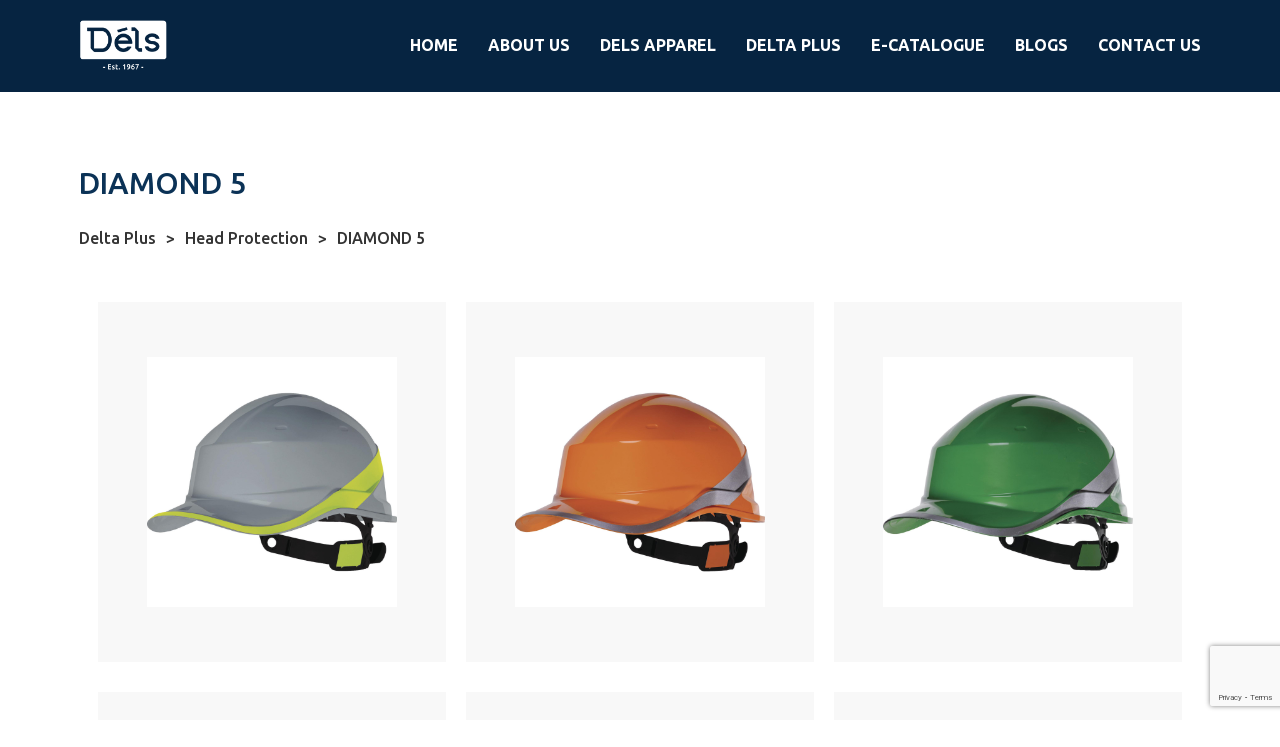

--- FILE ---
content_type: text/html; charset=UTF-8
request_url: https://delsapparel.com/products/delta-plus/head-protection/diamond-5/
body_size: 50032
content:
<!DOCTYPE html>
<html class="html" lang="en-US">
<head>
	<meta charset="UTF-8">
	<meta name="google-site-verification" content="g0MhVs2RSfsc-6QPKOJzAanT2CyJWLnHbEnGvoQu-zU" />
	<link rel="profile" href="https://gmpg.org/xfn/11">

	<link rel="preconnect" href="https://fonts.gstatic.com">

    <link href="https://fonts.googleapis.com/css2?family=Quicksand:wght@300;400;500;600;700&display=swap" rel="stylesheet">

    <link href="https://fonts.googleapis.com/css2?family=Yeseva+One&display=swap" rel="stylesheet">

	<link rel="preconnect" href="https://fonts.gstatic.com">
	<link href="https://fonts.googleapis.com/css2?family=Ubuntu:ital,wght@0,500;0,700;1,400&display=swap" rel="stylesheet">

	<link rel="stylesheet" href="https://delsapparel.com/wp-content/themes/dels-apparel/assets/css/owl.carousel.min.css">

    <link rel="stylesheet" href="https://delsapparel.com/wp-content/themes/dels-apparel/assets/css/owl.theme.default.min.css">

    <link rel="stylesheet" href="https://delsapparel.com/wp-content/themes/dels-apparel/assets/css/all.min.css">

    <link rel="stylesheet" href="https://delsapparel.com/wp-content/themes/dels-apparel/assets/css/bootstrap.css">


    <link rel="stylesheet" href="https://delsapparel.com/wp-content/themes/dels-apparel/styles.css">

    <!-- Google Tag Manager -->
	<script>(function(w,d,s,l,i){w[l]=w[l]||[];w[l].push({'gtm.start':
	new Date().getTime(),event:'gtm.js'});var f=d.getElementsByTagName(s)[0],
	j=d.createElement(s),dl=l!='dataLayer'?'&l='+l:'';j.async=true;j.src=
	'https://www.googletagmanager.com/gtm.js?id='+i+dl;f.parentNode.insertBefore(j,f);
	})(window,document,'script','dataLayer','GTM-W3D33D3');</script>
	<!-- End Google Tag Manager -->

	<meta name='robots' content='index, follow, max-image-preview:large, max-snippet:-1, max-video-preview:-1' />
	<style>img:is([sizes="auto" i], [sizes^="auto," i]) { contain-intrinsic-size: 3000px 1500px }</style>
	<link rel="pingback" href="https://delsapparel.com/xmlrpc.php">
<meta name="viewport" content="width=device-width, initial-scale=1">
	<!-- This site is optimized with the Yoast SEO plugin v26.3 - https://yoast.com/wordpress/plugins/seo/ -->
	<title>DIAMOND 5 - Del&#039;s Apparel</title>
	<meta name="description" content="The Diamond 5 is a head protection helmet that&#039;s durable, functional, lightweight, and adjustable. Click here to learn more about this safety gear!" />
	<link rel="canonical" href="https://delsapparel.com/products/delta-plus/head-protection/diamond-5/" />
	<meta property="og:locale" content="en_US" />
	<meta property="og:type" content="article" />
	<meta property="og:title" content="DIAMOND 5 - Del&#039;s Apparel" />
	<meta property="og:description" content="The Diamond 5 is a head protection helmet that&#039;s durable, functional, lightweight, and adjustable. Click here to learn more about this safety gear!" />
	<meta property="og:url" content="https://delsapparel.com/products/delta-plus/head-protection/diamond-5/" />
	<meta property="og:site_name" content="Del&#039;s Apparel" />
	<meta property="article:modified_time" content="2021-04-29T03:11:58+00:00" />
	<meta property="og:image" content="https://delsapparel.com/wp-content/uploads/2021/02/BASEBALL-DIAMOND-GR.jpg" />
	<meta property="og:image:width" content="1600" />
	<meta property="og:image:height" content="1600" />
	<meta property="og:image:type" content="image/jpeg" />
	<meta name="twitter:card" content="summary_large_image" />
	<!-- / Yoast SEO plugin. -->


<link rel="alternate" type="application/rss+xml" title="Del&#039;s Apparel &raquo; Feed" href="https://delsapparel.com/feed/" />
<link rel="alternate" type="application/rss+xml" title="Del&#039;s Apparel &raquo; Comments Feed" href="https://delsapparel.com/comments/feed/" />
<link rel="alternate" type="application/rss+xml" title="Del&#039;s Apparel &raquo; DIAMOND 5 Comments Feed" href="https://delsapparel.com/products/delta-plus/head-protection/diamond-5/feed/" />
<script type="text/javascript">
/* <![CDATA[ */
window._wpemojiSettings = {"baseUrl":"https:\/\/s.w.org\/images\/core\/emoji\/16.0.1\/72x72\/","ext":".png","svgUrl":"https:\/\/s.w.org\/images\/core\/emoji\/16.0.1\/svg\/","svgExt":".svg","source":{"concatemoji":"https:\/\/delsapparel.com\/wp-includes\/js\/wp-emoji-release.min.js?ver=6.8.3"}};
/*! This file is auto-generated */
!function(s,n){var o,i,e;function c(e){try{var t={supportTests:e,timestamp:(new Date).valueOf()};sessionStorage.setItem(o,JSON.stringify(t))}catch(e){}}function p(e,t,n){e.clearRect(0,0,e.canvas.width,e.canvas.height),e.fillText(t,0,0);var t=new Uint32Array(e.getImageData(0,0,e.canvas.width,e.canvas.height).data),a=(e.clearRect(0,0,e.canvas.width,e.canvas.height),e.fillText(n,0,0),new Uint32Array(e.getImageData(0,0,e.canvas.width,e.canvas.height).data));return t.every(function(e,t){return e===a[t]})}function u(e,t){e.clearRect(0,0,e.canvas.width,e.canvas.height),e.fillText(t,0,0);for(var n=e.getImageData(16,16,1,1),a=0;a<n.data.length;a++)if(0!==n.data[a])return!1;return!0}function f(e,t,n,a){switch(t){case"flag":return n(e,"\ud83c\udff3\ufe0f\u200d\u26a7\ufe0f","\ud83c\udff3\ufe0f\u200b\u26a7\ufe0f")?!1:!n(e,"\ud83c\udde8\ud83c\uddf6","\ud83c\udde8\u200b\ud83c\uddf6")&&!n(e,"\ud83c\udff4\udb40\udc67\udb40\udc62\udb40\udc65\udb40\udc6e\udb40\udc67\udb40\udc7f","\ud83c\udff4\u200b\udb40\udc67\u200b\udb40\udc62\u200b\udb40\udc65\u200b\udb40\udc6e\u200b\udb40\udc67\u200b\udb40\udc7f");case"emoji":return!a(e,"\ud83e\udedf")}return!1}function g(e,t,n,a){var r="undefined"!=typeof WorkerGlobalScope&&self instanceof WorkerGlobalScope?new OffscreenCanvas(300,150):s.createElement("canvas"),o=r.getContext("2d",{willReadFrequently:!0}),i=(o.textBaseline="top",o.font="600 32px Arial",{});return e.forEach(function(e){i[e]=t(o,e,n,a)}),i}function t(e){var t=s.createElement("script");t.src=e,t.defer=!0,s.head.appendChild(t)}"undefined"!=typeof Promise&&(o="wpEmojiSettingsSupports",i=["flag","emoji"],n.supports={everything:!0,everythingExceptFlag:!0},e=new Promise(function(e){s.addEventListener("DOMContentLoaded",e,{once:!0})}),new Promise(function(t){var n=function(){try{var e=JSON.parse(sessionStorage.getItem(o));if("object"==typeof e&&"number"==typeof e.timestamp&&(new Date).valueOf()<e.timestamp+604800&&"object"==typeof e.supportTests)return e.supportTests}catch(e){}return null}();if(!n){if("undefined"!=typeof Worker&&"undefined"!=typeof OffscreenCanvas&&"undefined"!=typeof URL&&URL.createObjectURL&&"undefined"!=typeof Blob)try{var e="postMessage("+g.toString()+"("+[JSON.stringify(i),f.toString(),p.toString(),u.toString()].join(",")+"));",a=new Blob([e],{type:"text/javascript"}),r=new Worker(URL.createObjectURL(a),{name:"wpTestEmojiSupports"});return void(r.onmessage=function(e){c(n=e.data),r.terminate(),t(n)})}catch(e){}c(n=g(i,f,p,u))}t(n)}).then(function(e){for(var t in e)n.supports[t]=e[t],n.supports.everything=n.supports.everything&&n.supports[t],"flag"!==t&&(n.supports.everythingExceptFlag=n.supports.everythingExceptFlag&&n.supports[t]);n.supports.everythingExceptFlag=n.supports.everythingExceptFlag&&!n.supports.flag,n.DOMReady=!1,n.readyCallback=function(){n.DOMReady=!0}}).then(function(){return e}).then(function(){var e;n.supports.everything||(n.readyCallback(),(e=n.source||{}).concatemoji?t(e.concatemoji):e.wpemoji&&e.twemoji&&(t(e.twemoji),t(e.wpemoji)))}))}((window,document),window._wpemojiSettings);
/* ]]> */
</script>
<style id='wp-emoji-styles-inline-css' type='text/css'>

	img.wp-smiley, img.emoji {
		display: inline !important;
		border: none !important;
		box-shadow: none !important;
		height: 1em !important;
		width: 1em !important;
		margin: 0 0.07em !important;
		vertical-align: -0.1em !important;
		background: none !important;
		padding: 0 !important;
	}
</style>
<link rel='stylesheet' id='wp-block-library-css' href='https://delsapparel.com/wp-includes/css/dist/block-library/style.min.css?ver=6.8.3' type='text/css' media='all' />
<style id='wp-block-library-theme-inline-css' type='text/css'>
.wp-block-audio :where(figcaption){color:#555;font-size:13px;text-align:center}.is-dark-theme .wp-block-audio :where(figcaption){color:#ffffffa6}.wp-block-audio{margin:0 0 1em}.wp-block-code{border:1px solid #ccc;border-radius:4px;font-family:Menlo,Consolas,monaco,monospace;padding:.8em 1em}.wp-block-embed :where(figcaption){color:#555;font-size:13px;text-align:center}.is-dark-theme .wp-block-embed :where(figcaption){color:#ffffffa6}.wp-block-embed{margin:0 0 1em}.blocks-gallery-caption{color:#555;font-size:13px;text-align:center}.is-dark-theme .blocks-gallery-caption{color:#ffffffa6}:root :where(.wp-block-image figcaption){color:#555;font-size:13px;text-align:center}.is-dark-theme :root :where(.wp-block-image figcaption){color:#ffffffa6}.wp-block-image{margin:0 0 1em}.wp-block-pullquote{border-bottom:4px solid;border-top:4px solid;color:currentColor;margin-bottom:1.75em}.wp-block-pullquote cite,.wp-block-pullquote footer,.wp-block-pullquote__citation{color:currentColor;font-size:.8125em;font-style:normal;text-transform:uppercase}.wp-block-quote{border-left:.25em solid;margin:0 0 1.75em;padding-left:1em}.wp-block-quote cite,.wp-block-quote footer{color:currentColor;font-size:.8125em;font-style:normal;position:relative}.wp-block-quote:where(.has-text-align-right){border-left:none;border-right:.25em solid;padding-left:0;padding-right:1em}.wp-block-quote:where(.has-text-align-center){border:none;padding-left:0}.wp-block-quote.is-large,.wp-block-quote.is-style-large,.wp-block-quote:where(.is-style-plain){border:none}.wp-block-search .wp-block-search__label{font-weight:700}.wp-block-search__button{border:1px solid #ccc;padding:.375em .625em}:where(.wp-block-group.has-background){padding:1.25em 2.375em}.wp-block-separator.has-css-opacity{opacity:.4}.wp-block-separator{border:none;border-bottom:2px solid;margin-left:auto;margin-right:auto}.wp-block-separator.has-alpha-channel-opacity{opacity:1}.wp-block-separator:not(.is-style-wide):not(.is-style-dots){width:100px}.wp-block-separator.has-background:not(.is-style-dots){border-bottom:none;height:1px}.wp-block-separator.has-background:not(.is-style-wide):not(.is-style-dots){height:2px}.wp-block-table{margin:0 0 1em}.wp-block-table td,.wp-block-table th{word-break:normal}.wp-block-table :where(figcaption){color:#555;font-size:13px;text-align:center}.is-dark-theme .wp-block-table :where(figcaption){color:#ffffffa6}.wp-block-video :where(figcaption){color:#555;font-size:13px;text-align:center}.is-dark-theme .wp-block-video :where(figcaption){color:#ffffffa6}.wp-block-video{margin:0 0 1em}:root :where(.wp-block-template-part.has-background){margin-bottom:0;margin-top:0;padding:1.25em 2.375em}
</style>
<style id='classic-theme-styles-inline-css' type='text/css'>
/*! This file is auto-generated */
.wp-block-button__link{color:#fff;background-color:#32373c;border-radius:9999px;box-shadow:none;text-decoration:none;padding:calc(.667em + 2px) calc(1.333em + 2px);font-size:1.125em}.wp-block-file__button{background:#32373c;color:#fff;text-decoration:none}
</style>
<style id='global-styles-inline-css' type='text/css'>
:root{--wp--preset--aspect-ratio--square: 1;--wp--preset--aspect-ratio--4-3: 4/3;--wp--preset--aspect-ratio--3-4: 3/4;--wp--preset--aspect-ratio--3-2: 3/2;--wp--preset--aspect-ratio--2-3: 2/3;--wp--preset--aspect-ratio--16-9: 16/9;--wp--preset--aspect-ratio--9-16: 9/16;--wp--preset--color--black: #000000;--wp--preset--color--cyan-bluish-gray: #abb8c3;--wp--preset--color--white: #ffffff;--wp--preset--color--pale-pink: #f78da7;--wp--preset--color--vivid-red: #cf2e2e;--wp--preset--color--luminous-vivid-orange: #ff6900;--wp--preset--color--luminous-vivid-amber: #fcb900;--wp--preset--color--light-green-cyan: #7bdcb5;--wp--preset--color--vivid-green-cyan: #00d084;--wp--preset--color--pale-cyan-blue: #8ed1fc;--wp--preset--color--vivid-cyan-blue: #0693e3;--wp--preset--color--vivid-purple: #9b51e0;--wp--preset--gradient--vivid-cyan-blue-to-vivid-purple: linear-gradient(135deg,rgba(6,147,227,1) 0%,rgb(155,81,224) 100%);--wp--preset--gradient--light-green-cyan-to-vivid-green-cyan: linear-gradient(135deg,rgb(122,220,180) 0%,rgb(0,208,130) 100%);--wp--preset--gradient--luminous-vivid-amber-to-luminous-vivid-orange: linear-gradient(135deg,rgba(252,185,0,1) 0%,rgba(255,105,0,1) 100%);--wp--preset--gradient--luminous-vivid-orange-to-vivid-red: linear-gradient(135deg,rgba(255,105,0,1) 0%,rgb(207,46,46) 100%);--wp--preset--gradient--very-light-gray-to-cyan-bluish-gray: linear-gradient(135deg,rgb(238,238,238) 0%,rgb(169,184,195) 100%);--wp--preset--gradient--cool-to-warm-spectrum: linear-gradient(135deg,rgb(74,234,220) 0%,rgb(151,120,209) 20%,rgb(207,42,186) 40%,rgb(238,44,130) 60%,rgb(251,105,98) 80%,rgb(254,248,76) 100%);--wp--preset--gradient--blush-light-purple: linear-gradient(135deg,rgb(255,206,236) 0%,rgb(152,150,240) 100%);--wp--preset--gradient--blush-bordeaux: linear-gradient(135deg,rgb(254,205,165) 0%,rgb(254,45,45) 50%,rgb(107,0,62) 100%);--wp--preset--gradient--luminous-dusk: linear-gradient(135deg,rgb(255,203,112) 0%,rgb(199,81,192) 50%,rgb(65,88,208) 100%);--wp--preset--gradient--pale-ocean: linear-gradient(135deg,rgb(255,245,203) 0%,rgb(182,227,212) 50%,rgb(51,167,181) 100%);--wp--preset--gradient--electric-grass: linear-gradient(135deg,rgb(202,248,128) 0%,rgb(113,206,126) 100%);--wp--preset--gradient--midnight: linear-gradient(135deg,rgb(2,3,129) 0%,rgb(40,116,252) 100%);--wp--preset--font-size--small: 13px;--wp--preset--font-size--medium: 20px;--wp--preset--font-size--large: 36px;--wp--preset--font-size--x-large: 42px;--wp--preset--spacing--20: 0.44rem;--wp--preset--spacing--30: 0.67rem;--wp--preset--spacing--40: 1rem;--wp--preset--spacing--50: 1.5rem;--wp--preset--spacing--60: 2.25rem;--wp--preset--spacing--70: 3.38rem;--wp--preset--spacing--80: 5.06rem;--wp--preset--shadow--natural: 6px 6px 9px rgba(0, 0, 0, 0.2);--wp--preset--shadow--deep: 12px 12px 50px rgba(0, 0, 0, 0.4);--wp--preset--shadow--sharp: 6px 6px 0px rgba(0, 0, 0, 0.2);--wp--preset--shadow--outlined: 6px 6px 0px -3px rgba(255, 255, 255, 1), 6px 6px rgba(0, 0, 0, 1);--wp--preset--shadow--crisp: 6px 6px 0px rgba(0, 0, 0, 1);}:where(.is-layout-flex){gap: 0.5em;}:where(.is-layout-grid){gap: 0.5em;}body .is-layout-flex{display: flex;}.is-layout-flex{flex-wrap: wrap;align-items: center;}.is-layout-flex > :is(*, div){margin: 0;}body .is-layout-grid{display: grid;}.is-layout-grid > :is(*, div){margin: 0;}:where(.wp-block-columns.is-layout-flex){gap: 2em;}:where(.wp-block-columns.is-layout-grid){gap: 2em;}:where(.wp-block-post-template.is-layout-flex){gap: 1.25em;}:where(.wp-block-post-template.is-layout-grid){gap: 1.25em;}.has-black-color{color: var(--wp--preset--color--black) !important;}.has-cyan-bluish-gray-color{color: var(--wp--preset--color--cyan-bluish-gray) !important;}.has-white-color{color: var(--wp--preset--color--white) !important;}.has-pale-pink-color{color: var(--wp--preset--color--pale-pink) !important;}.has-vivid-red-color{color: var(--wp--preset--color--vivid-red) !important;}.has-luminous-vivid-orange-color{color: var(--wp--preset--color--luminous-vivid-orange) !important;}.has-luminous-vivid-amber-color{color: var(--wp--preset--color--luminous-vivid-amber) !important;}.has-light-green-cyan-color{color: var(--wp--preset--color--light-green-cyan) !important;}.has-vivid-green-cyan-color{color: var(--wp--preset--color--vivid-green-cyan) !important;}.has-pale-cyan-blue-color{color: var(--wp--preset--color--pale-cyan-blue) !important;}.has-vivid-cyan-blue-color{color: var(--wp--preset--color--vivid-cyan-blue) !important;}.has-vivid-purple-color{color: var(--wp--preset--color--vivid-purple) !important;}.has-black-background-color{background-color: var(--wp--preset--color--black) !important;}.has-cyan-bluish-gray-background-color{background-color: var(--wp--preset--color--cyan-bluish-gray) !important;}.has-white-background-color{background-color: var(--wp--preset--color--white) !important;}.has-pale-pink-background-color{background-color: var(--wp--preset--color--pale-pink) !important;}.has-vivid-red-background-color{background-color: var(--wp--preset--color--vivid-red) !important;}.has-luminous-vivid-orange-background-color{background-color: var(--wp--preset--color--luminous-vivid-orange) !important;}.has-luminous-vivid-amber-background-color{background-color: var(--wp--preset--color--luminous-vivid-amber) !important;}.has-light-green-cyan-background-color{background-color: var(--wp--preset--color--light-green-cyan) !important;}.has-vivid-green-cyan-background-color{background-color: var(--wp--preset--color--vivid-green-cyan) !important;}.has-pale-cyan-blue-background-color{background-color: var(--wp--preset--color--pale-cyan-blue) !important;}.has-vivid-cyan-blue-background-color{background-color: var(--wp--preset--color--vivid-cyan-blue) !important;}.has-vivid-purple-background-color{background-color: var(--wp--preset--color--vivid-purple) !important;}.has-black-border-color{border-color: var(--wp--preset--color--black) !important;}.has-cyan-bluish-gray-border-color{border-color: var(--wp--preset--color--cyan-bluish-gray) !important;}.has-white-border-color{border-color: var(--wp--preset--color--white) !important;}.has-pale-pink-border-color{border-color: var(--wp--preset--color--pale-pink) !important;}.has-vivid-red-border-color{border-color: var(--wp--preset--color--vivid-red) !important;}.has-luminous-vivid-orange-border-color{border-color: var(--wp--preset--color--luminous-vivid-orange) !important;}.has-luminous-vivid-amber-border-color{border-color: var(--wp--preset--color--luminous-vivid-amber) !important;}.has-light-green-cyan-border-color{border-color: var(--wp--preset--color--light-green-cyan) !important;}.has-vivid-green-cyan-border-color{border-color: var(--wp--preset--color--vivid-green-cyan) !important;}.has-pale-cyan-blue-border-color{border-color: var(--wp--preset--color--pale-cyan-blue) !important;}.has-vivid-cyan-blue-border-color{border-color: var(--wp--preset--color--vivid-cyan-blue) !important;}.has-vivid-purple-border-color{border-color: var(--wp--preset--color--vivid-purple) !important;}.has-vivid-cyan-blue-to-vivid-purple-gradient-background{background: var(--wp--preset--gradient--vivid-cyan-blue-to-vivid-purple) !important;}.has-light-green-cyan-to-vivid-green-cyan-gradient-background{background: var(--wp--preset--gradient--light-green-cyan-to-vivid-green-cyan) !important;}.has-luminous-vivid-amber-to-luminous-vivid-orange-gradient-background{background: var(--wp--preset--gradient--luminous-vivid-amber-to-luminous-vivid-orange) !important;}.has-luminous-vivid-orange-to-vivid-red-gradient-background{background: var(--wp--preset--gradient--luminous-vivid-orange-to-vivid-red) !important;}.has-very-light-gray-to-cyan-bluish-gray-gradient-background{background: var(--wp--preset--gradient--very-light-gray-to-cyan-bluish-gray) !important;}.has-cool-to-warm-spectrum-gradient-background{background: var(--wp--preset--gradient--cool-to-warm-spectrum) !important;}.has-blush-light-purple-gradient-background{background: var(--wp--preset--gradient--blush-light-purple) !important;}.has-blush-bordeaux-gradient-background{background: var(--wp--preset--gradient--blush-bordeaux) !important;}.has-luminous-dusk-gradient-background{background: var(--wp--preset--gradient--luminous-dusk) !important;}.has-pale-ocean-gradient-background{background: var(--wp--preset--gradient--pale-ocean) !important;}.has-electric-grass-gradient-background{background: var(--wp--preset--gradient--electric-grass) !important;}.has-midnight-gradient-background{background: var(--wp--preset--gradient--midnight) !important;}.has-small-font-size{font-size: var(--wp--preset--font-size--small) !important;}.has-medium-font-size{font-size: var(--wp--preset--font-size--medium) !important;}.has-large-font-size{font-size: var(--wp--preset--font-size--large) !important;}.has-x-large-font-size{font-size: var(--wp--preset--font-size--x-large) !important;}
:where(.wp-block-post-template.is-layout-flex){gap: 1.25em;}:where(.wp-block-post-template.is-layout-grid){gap: 1.25em;}
:where(.wp-block-columns.is-layout-flex){gap: 2em;}:where(.wp-block-columns.is-layout-grid){gap: 2em;}
:root :where(.wp-block-pullquote){font-size: 1.5em;line-height: 1.6;}
</style>
<link rel='stylesheet' id='contact-form-7-css' href='https://delsapparel.com/wp-content/plugins/contact-form-7/includes/css/styles.css?ver=6.1.3' type='text/css' media='all' />
<link rel='stylesheet' id='wpcf7-redirect-script-frontend-css' href='https://delsapparel.com/wp-content/plugins/wpcf7-redirect/build/assets/frontend-script.css?ver=2c532d7e2be36f6af233' type='text/css' media='all' />
<link rel='stylesheet' id='orbisius_ct_dels_apparel_parent_style-css' href='https://delsapparel.com/wp-content/themes/oceanwp/style.css?ver=2.0.0' type='text/css' media='all' />
<link rel='stylesheet' id='orbisius_ct_dels_apparel_parent_style_child_style-css' href='https://delsapparel.com/wp-content/themes/dels-apparel/style.css?ver=2.0.0' type='text/css' media='all' />
<link rel='stylesheet' id='font-awesome-css' href='https://delsapparel.com/wp-content/themes/oceanwp/assets/fonts/fontawesome/css/all.min.css?ver=5.15.1' type='text/css' media='all' />
<link rel='stylesheet' id='simple-line-icons-css' href='https://delsapparel.com/wp-content/themes/oceanwp/assets/css/third/simple-line-icons.min.css?ver=2.4.0' type='text/css' media='all' />
<link rel='stylesheet' id='magnific-popup-css' href='https://delsapparel.com/wp-content/themes/oceanwp/assets/css/third/magnific-popup.min.css?ver=1.0.0' type='text/css' media='all' />
<link rel='stylesheet' id='slick-css' href='https://delsapparel.com/wp-content/themes/oceanwp/assets/css/third/slick.min.css?ver=1.6.0' type='text/css' media='all' />
<link rel='stylesheet' id='oceanwp-style-css' href='https://delsapparel.com/wp-content/themes/oceanwp/assets/css/style.min.css?ver=2.0.0' type='text/css' media='all' />
<script type="text/javascript" src="https://delsapparel.com/wp-includes/js/jquery/jquery.min.js?ver=3.7.1" id="jquery-core-js"></script>
<script type="text/javascript" src="https://delsapparel.com/wp-includes/js/jquery/jquery-migrate.min.js?ver=3.4.1" id="jquery-migrate-js"></script>
<link rel="https://api.w.org/" href="https://delsapparel.com/wp-json/" /><link rel="alternate" title="JSON" type="application/json" href="https://delsapparel.com/wp-json/wp/v2/products/233" /><link rel="EditURI" type="application/rsd+xml" title="RSD" href="https://delsapparel.com/xmlrpc.php?rsd" />
<meta name="generator" content="WordPress 6.8.3" />
<link rel='shortlink' href='https://delsapparel.com/?p=233' />
<link rel="alternate" title="oEmbed (JSON)" type="application/json+oembed" href="https://delsapparel.com/wp-json/oembed/1.0/embed?url=https%3A%2F%2Fdelsapparel.com%2Fproducts%2Fdelta-plus%2Fhead-protection%2Fdiamond-5%2F" />
<link rel="alternate" title="oEmbed (XML)" type="text/xml+oembed" href="https://delsapparel.com/wp-json/oembed/1.0/embed?url=https%3A%2F%2Fdelsapparel.com%2Fproducts%2Fdelta-plus%2Fhead-protection%2Fdiamond-5%2F&#038;format=xml" />
<style type="text/css">.recentcomments a{display:inline !important;padding:0 !important;margin:0 !important;}</style><link rel="icon" href="https://delsapparel.com/wp-content/uploads/2021/05/cropped-dels-site-icon-latest-32x32.png" sizes="32x32" />
<link rel="icon" href="https://delsapparel.com/wp-content/uploads/2021/05/cropped-dels-site-icon-latest-192x192.png" sizes="192x192" />
<link rel="apple-touch-icon" href="https://delsapparel.com/wp-content/uploads/2021/05/cropped-dels-site-icon-latest-180x180.png" />
<meta name="msapplication-TileImage" content="https://delsapparel.com/wp-content/uploads/2021/05/cropped-dels-site-icon-latest-270x270.png" />
<!-- OceanWP CSS -->
<style type="text/css">
/* Header CSS */#site-header.has-header-media .overlay-header-media{background-color:rgba(0,0,0,0.5)}
</style></head>



	<style>
	header.delsHeader.scrolled {
	    width: 100%;
	    position: sticky;
	    z-index: 4;
	    height: 92px;
	    background-color: var(--navyBlueBg);
	    top: 0;
	}

	header.delsHeader {
		transition: .4s;
		background-color: var(--navyBlueBg);
		position: sticky;
		height: 92px;
		width: 100%;
		top: 0;
		z-index: 4;
	}

	.delsNav {
	    position: relative;
	}

	ul.delsNavSocMed {
	    position: absolute;
	    right: 0;
	    display: flex;
	    list-style: none;
	    margin: 0;
	}

	ul.delsNavSocMed li {
	    margin-left: 11px;
	    margin-right: 10px;
	}

	ul.delsNavSocMed a {
	    color: var(--navyBlueBg);
	    background-color: white;
	    padding: 2px 5px;
	    height: 24px;
	    border-radius: 144px;
	    font-size: 15px;
	    width: 24px;
	    display: flex;
	    align-items: center;
	    justify-content: center;
	}

	ul.delsNavSocMed a:hover {
	    background-color: white;
	    opacity: .8;
	}

	@media only screen and (max-width: 991px) {
		.mobileNav {
		    top: 25px;
		}

		header.delsHeader.scrolled, header.delsHeader {
		    height: 100px;
		    width: 100%;
		    position: sticky;
		    z-index: 4;
		    height: 110px;
		    background-color: var(--navyBlueBg);
		    top: 0;
		}

		.delsNav {
	    position: fixed;
	}

	ul.delsNavSocMed {
	    position: relative;
	}
	}
</style>



<body data-rsssl=1 class="wp-singular products-template-default single single-products postid-233 single-format-standard wp-embed-responsive wp-theme-oceanwp wp-child-theme-dels-apparel oceanwp-theme dropdown-mobile default-breakpoint has-sidebar content-right-sidebar has-topbar has-breadcrumbs"  >

	<!-- Google Tag Manager (noscript) -->
<noscript><iframe src="https://www.googletagmanager.com/ns.html?id=GTM-W3D33D3"
height="0" width="0" style="display:none;visibility:hidden"></iframe></noscript>
<!-- End Google Tag Manager (noscript) -->

<header class="delsHeader">
	<div class="container">
		<div class="row">
			<div class="mobileNav">
				<a href="https://delsapparel.com" class="mobileNavbarLogo"><img src="https://delsapparel.com/wp-content/themes/dels-apparel/assets/images/dels-logo-latest-new-2.png" alt=""></a>
				<div class="mobileMenu">
					<span></span>
					<span></span>
					<span></span>
				</div>
			</div>
		</div>
		<div class="row">
			<div class="col-md-12">
				<div class="delsNav">
					<a href="https://delsapparel.com" class="navbarLogo"><img src="https://delsapparel.com/wp-content/themes/dels-apparel/assets/images/dels-logo-latest-new-2.png" alt=""></a>
					<button class="burgerNav">
						<i class="fas fa-times"></i>
					</button>
					<div class="menu-dels-apparel-nav-container"><ul id="menu-dels-apparel-nav" class="delsNavUl"><li id="menu-item-9" class="menu-item menu-item-type-custom menu-item-object-custom menu-item-home menu-item-9"><a href="https://delsapparel.com/">Home</a></li>
<li id="menu-item-10" class="menu-item menu-item-type-custom menu-item-object-custom menu-item-has-children menu-item-10"><a href="https://delsapparel.com/about-us/">About Us</a>
<ul class="sub-menu">
	<li id="menu-item-1166" class="menu-item menu-item-type-post_type menu-item-object-page menu-item-1166"><a href="https://delsapparel.com/safety-equipment-supplier-philippines/">Safety Equipment Supplier in the Philippines</a></li>
	<li id="menu-item-1165" class="menu-item menu-item-type-post_type menu-item-object-page menu-item-1165"><a href="https://delsapparel.com/polo-shirt-uniform-supplier-philippines/">Polo Shirt Uniform Supplier in the Philippines</a></li>
	<li id="menu-item-1163" class="menu-item menu-item-type-post_type menu-item-object-page menu-item-1163"><a href="https://delsapparel.com/corporate-uniform-supplier-philippines/">Corporate Uniform Supplier in the Philippines</a></li>
	<li id="menu-item-1164" class="menu-item menu-item-type-post_type menu-item-object-page menu-item-1164"><a href="https://delsapparel.com/office-uniform-supplier-philippines/">Office Uniform Supplier in the Philippines</a></li>
</ul>
</li>
<li id="menu-item-11" class="menu-item menu-item-type-custom menu-item-object-custom menu-item-has-children menu-item-11"><a href="https://delsapparel.com/our-products/">Dels Apparel</a>
<ul class="sub-menu">
	<li id="menu-item-1760" class="menu-item menu-item-type-custom menu-item-object-custom menu-item-1760"><a href="https://delsapparel.com/products/corporate/">Corporate Wear</a></li>
	<li id="menu-item-1761" class="menu-item menu-item-type-custom menu-item-object-custom menu-item-1761"><a href="https://delsapparel.com/products/t-shirts/polo-shirt/">Polo Shirts</a></li>
	<li id="menu-item-1762" class="menu-item menu-item-type-custom menu-item-object-custom menu-item-1762"><a href="https://delsapparel.com/products/rain-protection/">Rain Protection</a></li>
	<li id="menu-item-1763" class="menu-item menu-item-type-custom menu-item-object-custom menu-item-1763"><a href="https://delsapparel.com/products/workwear/">Work Wear</a></li>
	<li id="menu-item-1764" class="menu-item menu-item-type-custom menu-item-object-custom menu-item-1764"><a href="https://delsapparel.com/products/health-safety/">Health Safety</a></li>
	<li id="menu-item-1765" class="menu-item menu-item-type-custom menu-item-object-custom menu-item-1765"><a href="https://delsapparel.com/products/facilities/">Facilities</a></li>
</ul>
</li>
<li id="menu-item-12" class="menu-item menu-item-type-custom menu-item-object-custom menu-item-has-children menu-item-12"><a href="https://delsapparel.com/delta-plus/">Delta Plus</a>
<ul class="sub-menu">
	<li id="menu-item-1167" class="menu-item menu-item-type-post_type menu-item-object-page menu-item-1167"><a href="https://delsapparel.com/delta-plus-philippines/">Delta Plus Philippines</a></li>
	<li id="menu-item-1766" class="menu-item menu-item-type-custom menu-item-object-custom menu-item-1766"><a href="https://delsapparel.com/products/delta-plus/disposables/">Disposables</a></li>
	<li id="menu-item-1767" class="menu-item menu-item-type-custom menu-item-object-custom menu-item-1767"><a href="https://delsapparel.com/products/delta-plus/head-protection/">Head Protection</a></li>
	<li id="menu-item-1768" class="menu-item menu-item-type-custom menu-item-object-custom menu-item-1768"><a href="https://delsapparel.com/products/delta-plus/hand-protection/">Hand Protection</a></li>
	<li id="menu-item-1769" class="menu-item menu-item-type-custom menu-item-object-custom menu-item-1769"><a href="https://delsapparel.com/products/delta-plus/safety-shoes/">Safety Shoes</a></li>
	<li id="menu-item-1770" class="menu-item menu-item-type-custom menu-item-object-custom menu-item-1770"><a href="https://delsapparel.com/products/delta-plus/respiratory/">Respiratory</a></li>
	<li id="menu-item-1771" class="menu-item menu-item-type-custom menu-item-object-custom menu-item-1771"><a href="https://delsapparel.com/products/delta-plus/fall-arrest/">Fall Arrest</a></li>
</ul>
</li>
<li id="menu-item-13" class="menu-item menu-item-type-custom menu-item-object-custom menu-item-13"><a href="https://delsapparel.com/our-clients/">Clients</a></li>
<li id="menu-item-1262" class="menu-item menu-item-type-custom menu-item-object-custom menu-item-has-children menu-item-1262"><a href="https://delsapparel.com/wp-content/themes/dels-apparel/assets/pdf/FINAL_2021_022221.pdf">E-Catalogue</a>
<ul class="sub-menu">
	<li id="menu-item-1772" class="menu-item menu-item-type-custom menu-item-object-custom menu-item-1772"><a href="https://delsapparel.com/wp-content/themes/dels-apparel/assets/pdf/safety%20book%20general.pdf">The safety Book (general)</a></li>
	<li id="menu-item-1773" class="menu-item menu-item-type-custom menu-item-object-custom menu-item-1773"><a href="https://delsapparel.com/wp-content/themes/dels-apparel/assets/pdf/Safety%20book%202020.pdf">The Safety Book: 2020</a></li>
</ul>
</li>
<li id="menu-item-1715" class="menu-item menu-item-type-post_type menu-item-object-page menu-item-1715"><a href="https://delsapparel.com/blogs/">Blogs</a></li>
<li id="menu-item-15" class="menu-item menu-item-type-custom menu-item-object-custom menu-item-15"><a href="https://delsapparel.com/contact-us/">Contact Us</a></li>
</ul></div>  
	            	<!-- <ul class="delsNavSocMed">
	            		<li><a href="https://web.facebook.com/delsapparel.ph/?_rdc=1&_rdr" target="_blank"><i class="fab fa-facebook-f"></i></a></li> -->
						<!-- <li><a href=""><i class="fab fa-twitter"></i></a></li> -->
						<!-- <li><a href="https://web.facebook.com/delsapparel.ph/?_rdc=1&_rdr" target="_blank"><i class="fab fa-youtube"></i></a></li> -->
	            	<!-- </ul> -->
				</div>
			</div>
		</div>
	</div>
</header>
	<!-- THIS IS FOR PRODUCT CATEGORY LANDING PAGE -->
	<!-- THIS IS FOR PRODUCT CATEGORY LANDING PAGE -->
	<!-- THIS IS FOR PRODUCT CATEGORY LANDING PAGE -->
	<!-- NOTE** if the product has no children it will show the content but if it has it will not show the content only the product category loop -->

	
		
			<!-- THIS IS FOR PRODUCT SINGLE LANDING PAGE -->
			<!-- THIS IS FOR PRODUCT SINGLE LANDING PAGE -->
			<!-- THIS IS FOR PRODUCT SINGLE LANDING PAGE -->


			<section class="productBannerSection">
				<div class="container">
					<div class="row">
						<div class="col-md-12">
							<div class="productBannerHeader">
								<h1>DIAMOND 5</h1>
								<p>
								<div class="forAdminOnly">
									<!--  -->
																			<!-- <span><a href="/delta-plus">Delta Plus</a> ></span> -->
																		<div class="categoryLoop">
										<a href="https://delsapparel.com/products/delta-plus/head-protection/diamond-5/">DIAMOND 5</a>
																						<a href="https://delsapparel.com/products/delta-plus/head-protection/">Head Protection<span>></span> </a>
																						<a href="https://delsapparel.com/products/delta-plus/">Delta Plus<span>></span> </a>
																			</div>
								</div>
								</p>
							</div>
						</div>
					</div>
					<div class="row">
						<div class="col-md-12">
							<div class="relatedProductParent singleProduct">

								<!-- <div class="relatedProductCard">
						<div class="relatedProductCardImage">
													</div>
					</div> -->

																	<div class="relatedProductCard">
										<div class="relatedProductCardImage">
											<img src="https://delsapparel.com/wp-content/uploads/2021/02/BASEBALL-DIAMOND-GR.jpg" />										</div>
									</div>

																	<div class="relatedProductCard">
										<div class="relatedProductCardImage">
											<img src="https://delsapparel.com/wp-content/uploads/2021/02/BASEBALL-DIAMOND-OR.jpg" />										</div>
									</div>

																	<div class="relatedProductCard">
										<div class="relatedProductCardImage">
											<img src="https://delsapparel.com/wp-content/uploads/2021/02/BASEBALL-DIAMOND-VE.jpg" />										</div>
									</div>

																	<div class="relatedProductCard">
										<div class="relatedProductCardImage">
											<img src="https://delsapparel.com/wp-content/uploads/2021/02/BASEBALL-DIAMOND-RO.jpg" />										</div>
									</div>

																	<div class="relatedProductCard">
										<div class="relatedProductCardImage">
											<img src="https://delsapparel.com/wp-content/uploads/2021/02/BASEBALL-DIAMOND-NO.jpg" />										</div>
									</div>

																	<div class="relatedProductCard">
										<div class="relatedProductCardImage">
											<img src="https://delsapparel.com/wp-content/uploads/2021/02/BASEBALL-DIAMOND-JA.jpg" />										</div>
									</div>

																	<div class="relatedProductCard">
										<div class="relatedProductCardImage">
											<img src="https://delsapparel.com/wp-content/uploads/2021/02/BASEBALL-DIAMOND-BL.jpg" />										</div>
									</div>

																	<div class="relatedProductCard">
										<div class="relatedProductCardImage">
											<img src="https://delsapparel.com/wp-content/uploads/2021/02/BASEBALL-DIAMOND-BC.jpg" />										</div>
									</div>

								



							</div>
						</div>
					</div>
				</div>
			</section>

			<section class="lpBodyParent singleProductBody">
				<div class="container">
					<div class="row">
						<div class="col-md-12">
							<div class="lpBody">
								<h1>DIAMOND 5</h1>
								<p>&#8220;BASEBALL CAP&#8221; SHAPE SAFETY HELMET</p>
<p>Color: White, Blue, Grey-Yellow, Yellow, Black, Orange, Red, Green</p>
<p>Size: Adjustable</p>
<p>ABS safety helmet. Innovative “baseball cap” shape to improve vision when looking up. Also tested for front back wearing, to reduce encumbrance. Polyamide cradle: 3 textile straps with 8 fixing points. Foam sweat band. Innovative button adjustment “colour to colour” for head size 53 to 63 cm. 2 possible positions of the headband (top/low) for a better comfort. Electrical insulation up to 1 000 V.A.C. or 1 500 V.D.C.</p>
<p>Performance -30°C and standard EN397:2012 effective from 03/2016 production batches.</p>
							</div>
						</div>
					</div>
				</div>
			</section>

			<!-- THIS IS FOR PRODUCT SINGLE LANDING PAGE -->
			<!-- THIS IS FOR PRODUCT SINGLE LANDING PAGE -->
			<!-- THIS IS FOR PRODUCT SINGLE LANDING PAGE -->

		
	
	<section class="deltamainCTA">
	<div class="container">
		<div class="row">
			<div class="col-md-12">
				<div class="deltamainCtaParent">
					<p>Have any questions? We’d love to hear from you!</p>
					<a href="https://delsapparel.com/contact-us" class="redButtonClass">Contact Us <img src="https://delsapparel.com/wp-content/themes/dels-apparel/assets/images/client-cta-arrow.png" alt=""></a>
				</div>
			</div>
		</div>
	</div>
</section>



<style>

</style>

<footer>
	<div class="footerSection">
		<div class="container">
			<div class="row">
				<div class="col-lg-8 col-md-6 col-sm-12">
					<div class="footerNav">
						<div class="footerNavContainer">
							<ul>
								<li><a href="https://delsapparel.com/" target="_blank">Home</a></li>
								<li><a href="https://delsapparel.com/about-us/" target="_blank">About</a></li>
								<li><a href="https://delsapparel.com/our-products/" target="_blank">Our Products</a></li>
								<li><a href="https://delsapparel.com/delta-plus/" target="_blank">Delta Plus Philippines</a></li>
								<!-- <li><a href="/our-clients/" target="_blank">Clients</a></li> -->
								<!-- <li><a href="/blogs">Blogs</a></li> -->
								<li><a href="https://delsapparel.com/contact-us" target="_blank">Contact Us</a></li>
							</ul>
						</div>
						<div class="footerNavContainer">
							<h3>Product Categories</h3>
							<ul>
								<li><a href="https://delsapparel.com/products/uniforms/" target="_blank">Uniforms</a></li>
								<li><a href="https://delsapparel.com/products/facilities/" target="_blank">Facilities</a></li>
								<li><a href="https://delsapparel.com/products/health-safety/" target="_blank">Health & Safety</a></li>
								<!-- <li><a href="/products/traffic-safety/" target="_blank">Traffic Safety</a></li> -->
								<!-- <li><a href="/products/high-visibility-wear/">High Visibility Wear</a></li> -->
								<li><a href="https://delsapparel.com/products/rain-protection/" target="_blank">Rain Protection</a></li>
							</ul>
						</div>
						<div class="footerNavContainer">
							<h3>Delta Plus Philippines</h3>
							<ul>
								<li><a href="https://delsapparel.com/products/delta-plus/disposables/" target="_blank">Disposables</a></li>
								<li><a href="https://delsapparel.com/products/delta-plus/respiratory/" target="_blank">Respiratory</a></li>
								<li><a href="https://delsapparel.com/products/delta-plus/head-protection/" target="_blank">Head Protection</a></li>
								<li><a href="https://delsapparel.com/products/delta-plus/hand-protection/" target="_blank">Hand Protection</a></li>
								<li><a href="https://delsapparel.com/products/delta-plus/safety-shoes/" target="_blank">Safety Shoes</a></li>
								<li><a href="https://delsapparel.com/products/delta-plus/fall-arrest/" target="_blank">Fall Arrest</a></li>
							</ul>
						</div>
					</div>
					<div class="footerSocmed">
						<div class="footerSocmedContainer">
							<a href="https://delsapparel.com/"><img src="https://delsapparel.com/wp-content/themes/dels-apparel/assets/images/dels-logo-latest-new-2.png" alt="" target="_blank"></a>
						</div>
						<div class="footerSocmedContainer">
							<ul>	
								<li><i class="fab fa-facebook-f"></i><a href="https://web.facebook.com/delsapparel.ph/?_rdc=1&_rdr" target="_blank">Dels Apparel Corporation</a></li>
								<!-- <li><a href=""><i class="fab fa-twitter"></i>@Lorem Ipsum</a></li> -->
								<!-- <li><a href=""><i class="fab fa-youtube"></i>Dels Apparel Corporation Youtube</a></li> -->
							</ul>
						</div>
						<div class="footerSocmedContainer">
							<ul>	
								<li><i class="fas fa-mobile-alt"></i><a href="tel:(0999) 220 7992" target="_blank">(0999) 220 7992</a></li>
								<li><i class="fas fa-mobile-alt"></i><a href="tel:(0917) 1529387" target="_blank">(0917) 1529387</a></li>
								<li><i class="fas fa-envelope"></i><a href="mailto:inquiry.delscorp@gmail.com" target="_blank">inquiry.delscorp@gmail.com</a></li>
								<li><i class="fas fa-map-marker-alt"></i><a href="https://www.google.com/maps/place/Dels+Apparel+Corporation/@14.6233848,121.044319,17z/data=!4m12!1m6!3m5!1s0x3397b7b868091259:0x8a51f7fba65b5268!2sDels+Apparel+Corporation!8m2!3d14.6233848!4d121.0465077!3m4!1s0x3397b7b868091259:0x8a51f7fba65b5268!8m2!3d14.6233848!4d121.0465077" target="_blank">Dels Building 83 Felix Manalo Street, Cubao, Quezon City</a></li>
							</ul>
						</div>
					</div>
				</div>
				<div class="col-lg-4 col-md-6 col-sm-12">
					<div class="footerForm">
						
<div class="wpcf7 no-js" id="wpcf7-f18-o1" lang="en-US" dir="ltr" data-wpcf7-id="18">
<div class="screen-reader-response"><p role="status" aria-live="polite" aria-atomic="true"></p> <ul></ul></div>
<form action="/products/delta-plus/head-protection/diamond-5/#wpcf7-f18-o1" method="post" class="wpcf7-form init" aria-label="Contact form" novalidate="novalidate" data-status="init">
<fieldset class="hidden-fields-container"><input type="hidden" name="_wpcf7" value="18" /><input type="hidden" name="_wpcf7_version" value="6.1.3" /><input type="hidden" name="_wpcf7_locale" value="en_US" /><input type="hidden" name="_wpcf7_unit_tag" value="wpcf7-f18-o1" /><input type="hidden" name="_wpcf7_container_post" value="0" /><input type="hidden" name="_wpcf7_posted_data_hash" value="" /><input type="hidden" name="_wpcf7_recaptcha_response" value="" />
</fieldset>
<div class="footerContactDiv">
	<h3>Send us your message!
	</h3>
	<div class="footerInputDiv">
		<p><span class="wpcf7-form-control-wrap" data-name="your-name"><input size="40" maxlength="400" class="wpcf7-form-control wpcf7-text wpcf7-validates-as-required" aria-required="true" aria-invalid="false" placeholder="Name" value="" type="text" name="your-name" /></span><br />
<span class="wpcf7-form-control-wrap" data-name="your-email"><input size="40" maxlength="400" class="wpcf7-form-control wpcf7-email wpcf7-validates-as-required wpcf7-text wpcf7-validates-as-email" aria-required="true" aria-invalid="false" placeholder="E-mail Address" value="" type="email" name="your-email" /></span><br />
<span class="wpcf7-form-control-wrap" data-name="your-subject"><input size="40" maxlength="400" class="wpcf7-form-control wpcf7-text wpcf7-validates-as-required" aria-required="true" aria-invalid="false" placeholder="Subject" value="" type="text" name="your-subject" /></span><br />
<span class="wpcf7-form-control-wrap" data-name="your-message"><textarea cols="40" rows="10" maxlength="2000" class="wpcf7-form-control wpcf7-textarea" aria-invalid="false" placeholder="Message" name="your-message"></textarea></span><br />
<input class="wpcf7-form-control wpcf7-submit has-spinner redButtonClass" type="submit" value="Send" />
		</p>
	</div>
</div><div class="wpcf7-response-output" aria-hidden="true"></div>
</form>
</div>
					</div>
				</div>
			</div>
			<div class="row">
				<div class="col-md-12">
					<div class="sitemapFooter">
						<p>Copyright © 2026 <a href="https://delsapparel.com/sitemap.xml">Del’s Apparel.</a> | <a href="https://seo-hacker.com/seo-services-philippines/">SEO</a> by <a href="https://seo-hacker.com/">SEO-HACKER</a>. Optimized and maintained by <a href="https://sean.si/">SEAN SI</a></p>
					</div>
				</div>
			</div>	
		</div>
	</div>
</footer>


<script src="https://delsapparel.com/wp-content/themes/dels-apparel/assets/js/jquery-3.4.1.min.js"></script>

<script src="https://delsapparel.com/wp-content/themes/dels-apparel/assets/js/popper.min.js"></script>

<script src="https://delsapparel.com/wp-content/themes/dels-apparel/assets/js/bootstrap.min.js"></script>

<script src="https://delsapparel.com/wp-content/themes/dels-apparel/assets/js/owl.carousel.min.js"></script>

<script src="https://delsapparel.com/wp-content/themes/dels-apparel/assets/js/owl.carousel2.thumbs.min.js"></script>


<script>
	$('.hpBanner-carousel').owlCarousel({
	    loop:true,
	    margin:10,
	    autoplay:true,
	    autoplayTimeout:8000,
	    responsive:{
	        0:{
	            items:1
	        },
	        600:{
	            items:1
	        },
	        1000:{
	            items:1
	        }
	    }
	})
</script>

<script>

	
	jQuery('.burgerNav').click(function(){
    	jQuery('.delsNav').removeClass('active');
	});
	jQuery('.mobileMenu').click(function(){
    	jQuery('.delsNav').addClass('active');
	});

	jQuery(window).scroll(function(){
	    if (jQuery(this).scrollTop() > 100) {
	       jQuery('.delsHeader').addClass('scrolled');
	    } else {
	       jQuery('.delsHeader').removeClass('scrolled');
	    }
	});

</script>

<script>
	$('ul.sub-menu li a').attr('target', '_blank');
	$('.menu-item a').attr('target', '_blank');
</script>

<script type="speculationrules">
{"prefetch":[{"source":"document","where":{"and":[{"href_matches":"\/*"},{"not":{"href_matches":["\/wp-*.php","\/wp-admin\/*","\/wp-content\/uploads\/*","\/wp-content\/*","\/wp-content\/plugins\/*","\/wp-content\/themes\/dels-apparel\/*","\/wp-content\/themes\/oceanwp\/*","\/*\\?(.+)"]}},{"not":{"selector_matches":"a[rel~=\"nofollow\"]"}},{"not":{"selector_matches":".no-prefetch, .no-prefetch a"}}]},"eagerness":"conservative"}]}
</script>
<script type="text/javascript" src="https://delsapparel.com/wp-includes/js/dist/hooks.min.js?ver=4d63a3d491d11ffd8ac6" id="wp-hooks-js"></script>
<script type="text/javascript" src="https://delsapparel.com/wp-includes/js/dist/i18n.min.js?ver=5e580eb46a90c2b997e6" id="wp-i18n-js"></script>
<script type="text/javascript" id="wp-i18n-js-after">
/* <![CDATA[ */
wp.i18n.setLocaleData( { 'text direction\u0004ltr': [ 'ltr' ] } );
/* ]]> */
</script>
<script type="text/javascript" src="https://delsapparel.com/wp-content/plugins/contact-form-7/includes/swv/js/index.js?ver=6.1.3" id="swv-js"></script>
<script type="text/javascript" id="contact-form-7-js-before">
/* <![CDATA[ */
var wpcf7 = {
    "api": {
        "root": "https:\/\/delsapparel.com\/wp-json\/",
        "namespace": "contact-form-7\/v1"
    },
    "cached": 1
};
/* ]]> */
</script>
<script type="text/javascript" src="https://delsapparel.com/wp-content/plugins/contact-form-7/includes/js/index.js?ver=6.1.3" id="contact-form-7-js"></script>
<script type="text/javascript" id="wpcf7-redirect-script-js-extra">
/* <![CDATA[ */
var wpcf7r = {"ajax_url":"https:\/\/delsapparel.com\/wp-admin\/admin-ajax.php"};
/* ]]> */
</script>
<script type="text/javascript" src="https://delsapparel.com/wp-content/plugins/wpcf7-redirect/build/assets/frontend-script.js?ver=2c532d7e2be36f6af233" id="wpcf7-redirect-script-js"></script>
<script type="text/javascript" src="https://delsapparel.com/wp-includes/js/comment-reply.min.js?ver=6.8.3" id="comment-reply-js" async="async" data-wp-strategy="async"></script>
<script type="text/javascript" src="https://delsapparel.com/wp-includes/js/imagesloaded.min.js?ver=5.0.0" id="imagesloaded-js"></script>
<script type="text/javascript" src="https://delsapparel.com/wp-content/themes/oceanwp/assets/js/third/magnific-popup.min.js?ver=2.0.0" id="magnific-popup-js"></script>
<script type="text/javascript" src="https://delsapparel.com/wp-content/themes/oceanwp/assets/js/third/lightbox.min.js?ver=2.0.0" id="oceanwp-lightbox-js"></script>
<script type="text/javascript" id="oceanwp-main-js-extra">
/* <![CDATA[ */
var oceanwpLocalize = {"isRTL":"","menuSearchStyle":"drop_down","sidrSource":null,"sidrDisplace":"1","sidrSide":"left","sidrDropdownTarget":"link","verticalHeaderTarget":"link","customSelects":".woocommerce-ordering .orderby, #dropdown_product_cat, .widget_categories select, .widget_archive select, .single-product .variations_form .variations select"};
/* ]]> */
</script>
<script type="text/javascript" src="https://delsapparel.com/wp-content/themes/oceanwp/assets/js/main.min.js?ver=2.0.0" id="oceanwp-main-js"></script>
<script type="text/javascript" src="https://www.google.com/recaptcha/api.js?render=6Lf11wQcAAAAADrt9rDAQU4p9PmVVgCrlksFINkG&amp;ver=3.0" id="google-recaptcha-js"></script>
<script type="text/javascript" src="https://delsapparel.com/wp-includes/js/dist/vendor/wp-polyfill.min.js?ver=3.15.0" id="wp-polyfill-js"></script>
<script type="text/javascript" id="wpcf7-recaptcha-js-before">
/* <![CDATA[ */
var wpcf7_recaptcha = {
    "sitekey": "6Lf11wQcAAAAADrt9rDAQU4p9PmVVgCrlksFINkG",
    "actions": {
        "homepage": "homepage",
        "contactform": "contactform"
    }
};
/* ]]> */
</script>
<script type="text/javascript" src="https://delsapparel.com/wp-content/plugins/contact-form-7/modules/recaptcha/index.js?ver=6.1.3" id="wpcf7-recaptcha-js"></script>
<!--[if lt IE 9]>
<script type="text/javascript" src="https://delsapparel.com/wp-content/themes/oceanwp/assets/js/third/html5.min.js?ver=2.0.0" id="html5shiv-js"></script>
<![endif]-->
</body>
</html>

<!--
Performance optimized by W3 Total Cache. Learn more: https://www.boldgrid.com/w3-total-cache/


Served from: delsapparel.com @ 2026-01-25 22:50:10 by W3 Total Cache
-->

--- FILE ---
content_type: text/html; charset=utf-8
request_url: https://www.google.com/recaptcha/api2/anchor?ar=1&k=6Lf11wQcAAAAADrt9rDAQU4p9PmVVgCrlksFINkG&co=aHR0cHM6Ly9kZWxzYXBwYXJlbC5jb206NDQz&hl=en&v=PoyoqOPhxBO7pBk68S4YbpHZ&size=invisible&anchor-ms=20000&execute-ms=30000&cb=gu5u55hcgdnr
body_size: 48695
content:
<!DOCTYPE HTML><html dir="ltr" lang="en"><head><meta http-equiv="Content-Type" content="text/html; charset=UTF-8">
<meta http-equiv="X-UA-Compatible" content="IE=edge">
<title>reCAPTCHA</title>
<style type="text/css">
/* cyrillic-ext */
@font-face {
  font-family: 'Roboto';
  font-style: normal;
  font-weight: 400;
  font-stretch: 100%;
  src: url(//fonts.gstatic.com/s/roboto/v48/KFO7CnqEu92Fr1ME7kSn66aGLdTylUAMa3GUBHMdazTgWw.woff2) format('woff2');
  unicode-range: U+0460-052F, U+1C80-1C8A, U+20B4, U+2DE0-2DFF, U+A640-A69F, U+FE2E-FE2F;
}
/* cyrillic */
@font-face {
  font-family: 'Roboto';
  font-style: normal;
  font-weight: 400;
  font-stretch: 100%;
  src: url(//fonts.gstatic.com/s/roboto/v48/KFO7CnqEu92Fr1ME7kSn66aGLdTylUAMa3iUBHMdazTgWw.woff2) format('woff2');
  unicode-range: U+0301, U+0400-045F, U+0490-0491, U+04B0-04B1, U+2116;
}
/* greek-ext */
@font-face {
  font-family: 'Roboto';
  font-style: normal;
  font-weight: 400;
  font-stretch: 100%;
  src: url(//fonts.gstatic.com/s/roboto/v48/KFO7CnqEu92Fr1ME7kSn66aGLdTylUAMa3CUBHMdazTgWw.woff2) format('woff2');
  unicode-range: U+1F00-1FFF;
}
/* greek */
@font-face {
  font-family: 'Roboto';
  font-style: normal;
  font-weight: 400;
  font-stretch: 100%;
  src: url(//fonts.gstatic.com/s/roboto/v48/KFO7CnqEu92Fr1ME7kSn66aGLdTylUAMa3-UBHMdazTgWw.woff2) format('woff2');
  unicode-range: U+0370-0377, U+037A-037F, U+0384-038A, U+038C, U+038E-03A1, U+03A3-03FF;
}
/* math */
@font-face {
  font-family: 'Roboto';
  font-style: normal;
  font-weight: 400;
  font-stretch: 100%;
  src: url(//fonts.gstatic.com/s/roboto/v48/KFO7CnqEu92Fr1ME7kSn66aGLdTylUAMawCUBHMdazTgWw.woff2) format('woff2');
  unicode-range: U+0302-0303, U+0305, U+0307-0308, U+0310, U+0312, U+0315, U+031A, U+0326-0327, U+032C, U+032F-0330, U+0332-0333, U+0338, U+033A, U+0346, U+034D, U+0391-03A1, U+03A3-03A9, U+03B1-03C9, U+03D1, U+03D5-03D6, U+03F0-03F1, U+03F4-03F5, U+2016-2017, U+2034-2038, U+203C, U+2040, U+2043, U+2047, U+2050, U+2057, U+205F, U+2070-2071, U+2074-208E, U+2090-209C, U+20D0-20DC, U+20E1, U+20E5-20EF, U+2100-2112, U+2114-2115, U+2117-2121, U+2123-214F, U+2190, U+2192, U+2194-21AE, U+21B0-21E5, U+21F1-21F2, U+21F4-2211, U+2213-2214, U+2216-22FF, U+2308-230B, U+2310, U+2319, U+231C-2321, U+2336-237A, U+237C, U+2395, U+239B-23B7, U+23D0, U+23DC-23E1, U+2474-2475, U+25AF, U+25B3, U+25B7, U+25BD, U+25C1, U+25CA, U+25CC, U+25FB, U+266D-266F, U+27C0-27FF, U+2900-2AFF, U+2B0E-2B11, U+2B30-2B4C, U+2BFE, U+3030, U+FF5B, U+FF5D, U+1D400-1D7FF, U+1EE00-1EEFF;
}
/* symbols */
@font-face {
  font-family: 'Roboto';
  font-style: normal;
  font-weight: 400;
  font-stretch: 100%;
  src: url(//fonts.gstatic.com/s/roboto/v48/KFO7CnqEu92Fr1ME7kSn66aGLdTylUAMaxKUBHMdazTgWw.woff2) format('woff2');
  unicode-range: U+0001-000C, U+000E-001F, U+007F-009F, U+20DD-20E0, U+20E2-20E4, U+2150-218F, U+2190, U+2192, U+2194-2199, U+21AF, U+21E6-21F0, U+21F3, U+2218-2219, U+2299, U+22C4-22C6, U+2300-243F, U+2440-244A, U+2460-24FF, U+25A0-27BF, U+2800-28FF, U+2921-2922, U+2981, U+29BF, U+29EB, U+2B00-2BFF, U+4DC0-4DFF, U+FFF9-FFFB, U+10140-1018E, U+10190-1019C, U+101A0, U+101D0-101FD, U+102E0-102FB, U+10E60-10E7E, U+1D2C0-1D2D3, U+1D2E0-1D37F, U+1F000-1F0FF, U+1F100-1F1AD, U+1F1E6-1F1FF, U+1F30D-1F30F, U+1F315, U+1F31C, U+1F31E, U+1F320-1F32C, U+1F336, U+1F378, U+1F37D, U+1F382, U+1F393-1F39F, U+1F3A7-1F3A8, U+1F3AC-1F3AF, U+1F3C2, U+1F3C4-1F3C6, U+1F3CA-1F3CE, U+1F3D4-1F3E0, U+1F3ED, U+1F3F1-1F3F3, U+1F3F5-1F3F7, U+1F408, U+1F415, U+1F41F, U+1F426, U+1F43F, U+1F441-1F442, U+1F444, U+1F446-1F449, U+1F44C-1F44E, U+1F453, U+1F46A, U+1F47D, U+1F4A3, U+1F4B0, U+1F4B3, U+1F4B9, U+1F4BB, U+1F4BF, U+1F4C8-1F4CB, U+1F4D6, U+1F4DA, U+1F4DF, U+1F4E3-1F4E6, U+1F4EA-1F4ED, U+1F4F7, U+1F4F9-1F4FB, U+1F4FD-1F4FE, U+1F503, U+1F507-1F50B, U+1F50D, U+1F512-1F513, U+1F53E-1F54A, U+1F54F-1F5FA, U+1F610, U+1F650-1F67F, U+1F687, U+1F68D, U+1F691, U+1F694, U+1F698, U+1F6AD, U+1F6B2, U+1F6B9-1F6BA, U+1F6BC, U+1F6C6-1F6CF, U+1F6D3-1F6D7, U+1F6E0-1F6EA, U+1F6F0-1F6F3, U+1F6F7-1F6FC, U+1F700-1F7FF, U+1F800-1F80B, U+1F810-1F847, U+1F850-1F859, U+1F860-1F887, U+1F890-1F8AD, U+1F8B0-1F8BB, U+1F8C0-1F8C1, U+1F900-1F90B, U+1F93B, U+1F946, U+1F984, U+1F996, U+1F9E9, U+1FA00-1FA6F, U+1FA70-1FA7C, U+1FA80-1FA89, U+1FA8F-1FAC6, U+1FACE-1FADC, U+1FADF-1FAE9, U+1FAF0-1FAF8, U+1FB00-1FBFF;
}
/* vietnamese */
@font-face {
  font-family: 'Roboto';
  font-style: normal;
  font-weight: 400;
  font-stretch: 100%;
  src: url(//fonts.gstatic.com/s/roboto/v48/KFO7CnqEu92Fr1ME7kSn66aGLdTylUAMa3OUBHMdazTgWw.woff2) format('woff2');
  unicode-range: U+0102-0103, U+0110-0111, U+0128-0129, U+0168-0169, U+01A0-01A1, U+01AF-01B0, U+0300-0301, U+0303-0304, U+0308-0309, U+0323, U+0329, U+1EA0-1EF9, U+20AB;
}
/* latin-ext */
@font-face {
  font-family: 'Roboto';
  font-style: normal;
  font-weight: 400;
  font-stretch: 100%;
  src: url(//fonts.gstatic.com/s/roboto/v48/KFO7CnqEu92Fr1ME7kSn66aGLdTylUAMa3KUBHMdazTgWw.woff2) format('woff2');
  unicode-range: U+0100-02BA, U+02BD-02C5, U+02C7-02CC, U+02CE-02D7, U+02DD-02FF, U+0304, U+0308, U+0329, U+1D00-1DBF, U+1E00-1E9F, U+1EF2-1EFF, U+2020, U+20A0-20AB, U+20AD-20C0, U+2113, U+2C60-2C7F, U+A720-A7FF;
}
/* latin */
@font-face {
  font-family: 'Roboto';
  font-style: normal;
  font-weight: 400;
  font-stretch: 100%;
  src: url(//fonts.gstatic.com/s/roboto/v48/KFO7CnqEu92Fr1ME7kSn66aGLdTylUAMa3yUBHMdazQ.woff2) format('woff2');
  unicode-range: U+0000-00FF, U+0131, U+0152-0153, U+02BB-02BC, U+02C6, U+02DA, U+02DC, U+0304, U+0308, U+0329, U+2000-206F, U+20AC, U+2122, U+2191, U+2193, U+2212, U+2215, U+FEFF, U+FFFD;
}
/* cyrillic-ext */
@font-face {
  font-family: 'Roboto';
  font-style: normal;
  font-weight: 500;
  font-stretch: 100%;
  src: url(//fonts.gstatic.com/s/roboto/v48/KFO7CnqEu92Fr1ME7kSn66aGLdTylUAMa3GUBHMdazTgWw.woff2) format('woff2');
  unicode-range: U+0460-052F, U+1C80-1C8A, U+20B4, U+2DE0-2DFF, U+A640-A69F, U+FE2E-FE2F;
}
/* cyrillic */
@font-face {
  font-family: 'Roboto';
  font-style: normal;
  font-weight: 500;
  font-stretch: 100%;
  src: url(//fonts.gstatic.com/s/roboto/v48/KFO7CnqEu92Fr1ME7kSn66aGLdTylUAMa3iUBHMdazTgWw.woff2) format('woff2');
  unicode-range: U+0301, U+0400-045F, U+0490-0491, U+04B0-04B1, U+2116;
}
/* greek-ext */
@font-face {
  font-family: 'Roboto';
  font-style: normal;
  font-weight: 500;
  font-stretch: 100%;
  src: url(//fonts.gstatic.com/s/roboto/v48/KFO7CnqEu92Fr1ME7kSn66aGLdTylUAMa3CUBHMdazTgWw.woff2) format('woff2');
  unicode-range: U+1F00-1FFF;
}
/* greek */
@font-face {
  font-family: 'Roboto';
  font-style: normal;
  font-weight: 500;
  font-stretch: 100%;
  src: url(//fonts.gstatic.com/s/roboto/v48/KFO7CnqEu92Fr1ME7kSn66aGLdTylUAMa3-UBHMdazTgWw.woff2) format('woff2');
  unicode-range: U+0370-0377, U+037A-037F, U+0384-038A, U+038C, U+038E-03A1, U+03A3-03FF;
}
/* math */
@font-face {
  font-family: 'Roboto';
  font-style: normal;
  font-weight: 500;
  font-stretch: 100%;
  src: url(//fonts.gstatic.com/s/roboto/v48/KFO7CnqEu92Fr1ME7kSn66aGLdTylUAMawCUBHMdazTgWw.woff2) format('woff2');
  unicode-range: U+0302-0303, U+0305, U+0307-0308, U+0310, U+0312, U+0315, U+031A, U+0326-0327, U+032C, U+032F-0330, U+0332-0333, U+0338, U+033A, U+0346, U+034D, U+0391-03A1, U+03A3-03A9, U+03B1-03C9, U+03D1, U+03D5-03D6, U+03F0-03F1, U+03F4-03F5, U+2016-2017, U+2034-2038, U+203C, U+2040, U+2043, U+2047, U+2050, U+2057, U+205F, U+2070-2071, U+2074-208E, U+2090-209C, U+20D0-20DC, U+20E1, U+20E5-20EF, U+2100-2112, U+2114-2115, U+2117-2121, U+2123-214F, U+2190, U+2192, U+2194-21AE, U+21B0-21E5, U+21F1-21F2, U+21F4-2211, U+2213-2214, U+2216-22FF, U+2308-230B, U+2310, U+2319, U+231C-2321, U+2336-237A, U+237C, U+2395, U+239B-23B7, U+23D0, U+23DC-23E1, U+2474-2475, U+25AF, U+25B3, U+25B7, U+25BD, U+25C1, U+25CA, U+25CC, U+25FB, U+266D-266F, U+27C0-27FF, U+2900-2AFF, U+2B0E-2B11, U+2B30-2B4C, U+2BFE, U+3030, U+FF5B, U+FF5D, U+1D400-1D7FF, U+1EE00-1EEFF;
}
/* symbols */
@font-face {
  font-family: 'Roboto';
  font-style: normal;
  font-weight: 500;
  font-stretch: 100%;
  src: url(//fonts.gstatic.com/s/roboto/v48/KFO7CnqEu92Fr1ME7kSn66aGLdTylUAMaxKUBHMdazTgWw.woff2) format('woff2');
  unicode-range: U+0001-000C, U+000E-001F, U+007F-009F, U+20DD-20E0, U+20E2-20E4, U+2150-218F, U+2190, U+2192, U+2194-2199, U+21AF, U+21E6-21F0, U+21F3, U+2218-2219, U+2299, U+22C4-22C6, U+2300-243F, U+2440-244A, U+2460-24FF, U+25A0-27BF, U+2800-28FF, U+2921-2922, U+2981, U+29BF, U+29EB, U+2B00-2BFF, U+4DC0-4DFF, U+FFF9-FFFB, U+10140-1018E, U+10190-1019C, U+101A0, U+101D0-101FD, U+102E0-102FB, U+10E60-10E7E, U+1D2C0-1D2D3, U+1D2E0-1D37F, U+1F000-1F0FF, U+1F100-1F1AD, U+1F1E6-1F1FF, U+1F30D-1F30F, U+1F315, U+1F31C, U+1F31E, U+1F320-1F32C, U+1F336, U+1F378, U+1F37D, U+1F382, U+1F393-1F39F, U+1F3A7-1F3A8, U+1F3AC-1F3AF, U+1F3C2, U+1F3C4-1F3C6, U+1F3CA-1F3CE, U+1F3D4-1F3E0, U+1F3ED, U+1F3F1-1F3F3, U+1F3F5-1F3F7, U+1F408, U+1F415, U+1F41F, U+1F426, U+1F43F, U+1F441-1F442, U+1F444, U+1F446-1F449, U+1F44C-1F44E, U+1F453, U+1F46A, U+1F47D, U+1F4A3, U+1F4B0, U+1F4B3, U+1F4B9, U+1F4BB, U+1F4BF, U+1F4C8-1F4CB, U+1F4D6, U+1F4DA, U+1F4DF, U+1F4E3-1F4E6, U+1F4EA-1F4ED, U+1F4F7, U+1F4F9-1F4FB, U+1F4FD-1F4FE, U+1F503, U+1F507-1F50B, U+1F50D, U+1F512-1F513, U+1F53E-1F54A, U+1F54F-1F5FA, U+1F610, U+1F650-1F67F, U+1F687, U+1F68D, U+1F691, U+1F694, U+1F698, U+1F6AD, U+1F6B2, U+1F6B9-1F6BA, U+1F6BC, U+1F6C6-1F6CF, U+1F6D3-1F6D7, U+1F6E0-1F6EA, U+1F6F0-1F6F3, U+1F6F7-1F6FC, U+1F700-1F7FF, U+1F800-1F80B, U+1F810-1F847, U+1F850-1F859, U+1F860-1F887, U+1F890-1F8AD, U+1F8B0-1F8BB, U+1F8C0-1F8C1, U+1F900-1F90B, U+1F93B, U+1F946, U+1F984, U+1F996, U+1F9E9, U+1FA00-1FA6F, U+1FA70-1FA7C, U+1FA80-1FA89, U+1FA8F-1FAC6, U+1FACE-1FADC, U+1FADF-1FAE9, U+1FAF0-1FAF8, U+1FB00-1FBFF;
}
/* vietnamese */
@font-face {
  font-family: 'Roboto';
  font-style: normal;
  font-weight: 500;
  font-stretch: 100%;
  src: url(//fonts.gstatic.com/s/roboto/v48/KFO7CnqEu92Fr1ME7kSn66aGLdTylUAMa3OUBHMdazTgWw.woff2) format('woff2');
  unicode-range: U+0102-0103, U+0110-0111, U+0128-0129, U+0168-0169, U+01A0-01A1, U+01AF-01B0, U+0300-0301, U+0303-0304, U+0308-0309, U+0323, U+0329, U+1EA0-1EF9, U+20AB;
}
/* latin-ext */
@font-face {
  font-family: 'Roboto';
  font-style: normal;
  font-weight: 500;
  font-stretch: 100%;
  src: url(//fonts.gstatic.com/s/roboto/v48/KFO7CnqEu92Fr1ME7kSn66aGLdTylUAMa3KUBHMdazTgWw.woff2) format('woff2');
  unicode-range: U+0100-02BA, U+02BD-02C5, U+02C7-02CC, U+02CE-02D7, U+02DD-02FF, U+0304, U+0308, U+0329, U+1D00-1DBF, U+1E00-1E9F, U+1EF2-1EFF, U+2020, U+20A0-20AB, U+20AD-20C0, U+2113, U+2C60-2C7F, U+A720-A7FF;
}
/* latin */
@font-face {
  font-family: 'Roboto';
  font-style: normal;
  font-weight: 500;
  font-stretch: 100%;
  src: url(//fonts.gstatic.com/s/roboto/v48/KFO7CnqEu92Fr1ME7kSn66aGLdTylUAMa3yUBHMdazQ.woff2) format('woff2');
  unicode-range: U+0000-00FF, U+0131, U+0152-0153, U+02BB-02BC, U+02C6, U+02DA, U+02DC, U+0304, U+0308, U+0329, U+2000-206F, U+20AC, U+2122, U+2191, U+2193, U+2212, U+2215, U+FEFF, U+FFFD;
}
/* cyrillic-ext */
@font-face {
  font-family: 'Roboto';
  font-style: normal;
  font-weight: 900;
  font-stretch: 100%;
  src: url(//fonts.gstatic.com/s/roboto/v48/KFO7CnqEu92Fr1ME7kSn66aGLdTylUAMa3GUBHMdazTgWw.woff2) format('woff2');
  unicode-range: U+0460-052F, U+1C80-1C8A, U+20B4, U+2DE0-2DFF, U+A640-A69F, U+FE2E-FE2F;
}
/* cyrillic */
@font-face {
  font-family: 'Roboto';
  font-style: normal;
  font-weight: 900;
  font-stretch: 100%;
  src: url(//fonts.gstatic.com/s/roboto/v48/KFO7CnqEu92Fr1ME7kSn66aGLdTylUAMa3iUBHMdazTgWw.woff2) format('woff2');
  unicode-range: U+0301, U+0400-045F, U+0490-0491, U+04B0-04B1, U+2116;
}
/* greek-ext */
@font-face {
  font-family: 'Roboto';
  font-style: normal;
  font-weight: 900;
  font-stretch: 100%;
  src: url(//fonts.gstatic.com/s/roboto/v48/KFO7CnqEu92Fr1ME7kSn66aGLdTylUAMa3CUBHMdazTgWw.woff2) format('woff2');
  unicode-range: U+1F00-1FFF;
}
/* greek */
@font-face {
  font-family: 'Roboto';
  font-style: normal;
  font-weight: 900;
  font-stretch: 100%;
  src: url(//fonts.gstatic.com/s/roboto/v48/KFO7CnqEu92Fr1ME7kSn66aGLdTylUAMa3-UBHMdazTgWw.woff2) format('woff2');
  unicode-range: U+0370-0377, U+037A-037F, U+0384-038A, U+038C, U+038E-03A1, U+03A3-03FF;
}
/* math */
@font-face {
  font-family: 'Roboto';
  font-style: normal;
  font-weight: 900;
  font-stretch: 100%;
  src: url(//fonts.gstatic.com/s/roboto/v48/KFO7CnqEu92Fr1ME7kSn66aGLdTylUAMawCUBHMdazTgWw.woff2) format('woff2');
  unicode-range: U+0302-0303, U+0305, U+0307-0308, U+0310, U+0312, U+0315, U+031A, U+0326-0327, U+032C, U+032F-0330, U+0332-0333, U+0338, U+033A, U+0346, U+034D, U+0391-03A1, U+03A3-03A9, U+03B1-03C9, U+03D1, U+03D5-03D6, U+03F0-03F1, U+03F4-03F5, U+2016-2017, U+2034-2038, U+203C, U+2040, U+2043, U+2047, U+2050, U+2057, U+205F, U+2070-2071, U+2074-208E, U+2090-209C, U+20D0-20DC, U+20E1, U+20E5-20EF, U+2100-2112, U+2114-2115, U+2117-2121, U+2123-214F, U+2190, U+2192, U+2194-21AE, U+21B0-21E5, U+21F1-21F2, U+21F4-2211, U+2213-2214, U+2216-22FF, U+2308-230B, U+2310, U+2319, U+231C-2321, U+2336-237A, U+237C, U+2395, U+239B-23B7, U+23D0, U+23DC-23E1, U+2474-2475, U+25AF, U+25B3, U+25B7, U+25BD, U+25C1, U+25CA, U+25CC, U+25FB, U+266D-266F, U+27C0-27FF, U+2900-2AFF, U+2B0E-2B11, U+2B30-2B4C, U+2BFE, U+3030, U+FF5B, U+FF5D, U+1D400-1D7FF, U+1EE00-1EEFF;
}
/* symbols */
@font-face {
  font-family: 'Roboto';
  font-style: normal;
  font-weight: 900;
  font-stretch: 100%;
  src: url(//fonts.gstatic.com/s/roboto/v48/KFO7CnqEu92Fr1ME7kSn66aGLdTylUAMaxKUBHMdazTgWw.woff2) format('woff2');
  unicode-range: U+0001-000C, U+000E-001F, U+007F-009F, U+20DD-20E0, U+20E2-20E4, U+2150-218F, U+2190, U+2192, U+2194-2199, U+21AF, U+21E6-21F0, U+21F3, U+2218-2219, U+2299, U+22C4-22C6, U+2300-243F, U+2440-244A, U+2460-24FF, U+25A0-27BF, U+2800-28FF, U+2921-2922, U+2981, U+29BF, U+29EB, U+2B00-2BFF, U+4DC0-4DFF, U+FFF9-FFFB, U+10140-1018E, U+10190-1019C, U+101A0, U+101D0-101FD, U+102E0-102FB, U+10E60-10E7E, U+1D2C0-1D2D3, U+1D2E0-1D37F, U+1F000-1F0FF, U+1F100-1F1AD, U+1F1E6-1F1FF, U+1F30D-1F30F, U+1F315, U+1F31C, U+1F31E, U+1F320-1F32C, U+1F336, U+1F378, U+1F37D, U+1F382, U+1F393-1F39F, U+1F3A7-1F3A8, U+1F3AC-1F3AF, U+1F3C2, U+1F3C4-1F3C6, U+1F3CA-1F3CE, U+1F3D4-1F3E0, U+1F3ED, U+1F3F1-1F3F3, U+1F3F5-1F3F7, U+1F408, U+1F415, U+1F41F, U+1F426, U+1F43F, U+1F441-1F442, U+1F444, U+1F446-1F449, U+1F44C-1F44E, U+1F453, U+1F46A, U+1F47D, U+1F4A3, U+1F4B0, U+1F4B3, U+1F4B9, U+1F4BB, U+1F4BF, U+1F4C8-1F4CB, U+1F4D6, U+1F4DA, U+1F4DF, U+1F4E3-1F4E6, U+1F4EA-1F4ED, U+1F4F7, U+1F4F9-1F4FB, U+1F4FD-1F4FE, U+1F503, U+1F507-1F50B, U+1F50D, U+1F512-1F513, U+1F53E-1F54A, U+1F54F-1F5FA, U+1F610, U+1F650-1F67F, U+1F687, U+1F68D, U+1F691, U+1F694, U+1F698, U+1F6AD, U+1F6B2, U+1F6B9-1F6BA, U+1F6BC, U+1F6C6-1F6CF, U+1F6D3-1F6D7, U+1F6E0-1F6EA, U+1F6F0-1F6F3, U+1F6F7-1F6FC, U+1F700-1F7FF, U+1F800-1F80B, U+1F810-1F847, U+1F850-1F859, U+1F860-1F887, U+1F890-1F8AD, U+1F8B0-1F8BB, U+1F8C0-1F8C1, U+1F900-1F90B, U+1F93B, U+1F946, U+1F984, U+1F996, U+1F9E9, U+1FA00-1FA6F, U+1FA70-1FA7C, U+1FA80-1FA89, U+1FA8F-1FAC6, U+1FACE-1FADC, U+1FADF-1FAE9, U+1FAF0-1FAF8, U+1FB00-1FBFF;
}
/* vietnamese */
@font-face {
  font-family: 'Roboto';
  font-style: normal;
  font-weight: 900;
  font-stretch: 100%;
  src: url(//fonts.gstatic.com/s/roboto/v48/KFO7CnqEu92Fr1ME7kSn66aGLdTylUAMa3OUBHMdazTgWw.woff2) format('woff2');
  unicode-range: U+0102-0103, U+0110-0111, U+0128-0129, U+0168-0169, U+01A0-01A1, U+01AF-01B0, U+0300-0301, U+0303-0304, U+0308-0309, U+0323, U+0329, U+1EA0-1EF9, U+20AB;
}
/* latin-ext */
@font-face {
  font-family: 'Roboto';
  font-style: normal;
  font-weight: 900;
  font-stretch: 100%;
  src: url(//fonts.gstatic.com/s/roboto/v48/KFO7CnqEu92Fr1ME7kSn66aGLdTylUAMa3KUBHMdazTgWw.woff2) format('woff2');
  unicode-range: U+0100-02BA, U+02BD-02C5, U+02C7-02CC, U+02CE-02D7, U+02DD-02FF, U+0304, U+0308, U+0329, U+1D00-1DBF, U+1E00-1E9F, U+1EF2-1EFF, U+2020, U+20A0-20AB, U+20AD-20C0, U+2113, U+2C60-2C7F, U+A720-A7FF;
}
/* latin */
@font-face {
  font-family: 'Roboto';
  font-style: normal;
  font-weight: 900;
  font-stretch: 100%;
  src: url(//fonts.gstatic.com/s/roboto/v48/KFO7CnqEu92Fr1ME7kSn66aGLdTylUAMa3yUBHMdazQ.woff2) format('woff2');
  unicode-range: U+0000-00FF, U+0131, U+0152-0153, U+02BB-02BC, U+02C6, U+02DA, U+02DC, U+0304, U+0308, U+0329, U+2000-206F, U+20AC, U+2122, U+2191, U+2193, U+2212, U+2215, U+FEFF, U+FFFD;
}

</style>
<link rel="stylesheet" type="text/css" href="https://www.gstatic.com/recaptcha/releases/PoyoqOPhxBO7pBk68S4YbpHZ/styles__ltr.css">
<script nonce="78sFAyNqU9y8NV8uZFudqA" type="text/javascript">window['__recaptcha_api'] = 'https://www.google.com/recaptcha/api2/';</script>
<script type="text/javascript" src="https://www.gstatic.com/recaptcha/releases/PoyoqOPhxBO7pBk68S4YbpHZ/recaptcha__en.js" nonce="78sFAyNqU9y8NV8uZFudqA">
      
    </script></head>
<body><div id="rc-anchor-alert" class="rc-anchor-alert"></div>
<input type="hidden" id="recaptcha-token" value="[base64]">
<script type="text/javascript" nonce="78sFAyNqU9y8NV8uZFudqA">
      recaptcha.anchor.Main.init("[\x22ainput\x22,[\x22bgdata\x22,\x22\x22,\[base64]/[base64]/MjU1Ong/[base64]/[base64]/[base64]/[base64]/[base64]/[base64]/[base64]/[base64]/[base64]/[base64]/[base64]/[base64]/[base64]/[base64]/[base64]\\u003d\x22,\[base64]\\u003d\\u003d\x22,\[base64]/CgzsMf3Vtw5LDrsKGPAkDBsK5w7RJdlnCoMORAF7CpHhZwqE/wrRmw4JBLRkuw6/DmcKUUjPDmyguwq/CmiltXsK0w4LCmMKhw7lLw5t6b8O7NnvChxDDkkMIKsKfwqMJw7zDhSZSw7hzQ8KSw7zCvsKAOzTDvHlrwr3CqklLwrB3ZHvDsDjCk8K/w4nCg27CpwrDlQNfXsKiwprCrcKnw6nCjhA2w77DtsO0YjnCm8O0w7jCssOUZhQVwoLCnAwQMXAhw4LDj8OYwqLCrE5FLGjDhTnDocKDD8KPD2Bxw47DrcKlBsK1wpV5w7prw4nCkULCu1sDMQ/DtMKedcKMw6Quw5vDlm7Dg1ctw7bCvHDCscOUOFISGBJKVmzDk3FCwrDDl2XDjcOgw6rDpB/DisOmasKrwrrCmcOFMcOGNTPDiyoydcOPaFzDp8OZd8KcH8KVw5HCnMKZwpk0woTCrGvCoix5WHVcfWDDn1nDrcOwWcOQw6/Ch8KEwqXChMOtwqFrWX4vIhQQfGcNX8OKwpHCiTLDuUswwrNfw5bDl8KLw5QGw7PCisKlaQAow4YRYcKqdDzDtsOYBsKraT5mw6jDlTPDm8K+Q1glAcOGwpPDmQUAwqTDkMOhw41cw7bCpAhDF8KtRsO2HHLDhMKXYVRRwqMiYMO5C2/DpHVJwq0jwqQSwrVGSgjCsCjCg0/DqzrDlE7DtcOTAx5PaDUPwp/DrmgTw4TCgMOXw4ITwp3DqsOGVFoNw6dEwqVfQMKlOnTCrGnDqsKxQ1FSEXXDpsKncBjCsGsTw40Nw7oVKQ8vMGzCkMK5cHHCicKlR8K/a8OlwqZcd8KeX2gNw5HDoU/DgBwOw5kBVQhxw49zwojDrnvDiT80IFV7w53Dj8KTw6EewqMmP8KGwoc/wpzCrcOCw6vDljXDtsOYw6bCmnYSOhzCicOCw7d8WMOrw6x9w5fCoSRgw7tNQ2hLKMOLwoR/wpDCt8K+w65+f8KFJ8OLecKYPGxPw6sZw5/CnMO8w6XCsU7CmGh4aEIcw5rCnS49w79bKcKvwrB+acOGKRd6dkAldsK+wrrChAYbOMKZwrxHWsOeDMKkwpDDk14Ww4/CvsK/wp1ww50rYcOXwpzCoDDCncKZwrbDrsOOUsKkajfDiTDCgCPDhcK9wqXCs8Oxw7RYwrs+w77Dj1DCtMOSwpLCm17DmMKiO04PwqMLw4pIbcKpwrY2JMONw4HDoRHDv0bDpTchw6dEwr3DuT/DvcK0W8KPwoHChMKOw4Y7FUvDoCZmwo9MwoFQwrxiw49wJMKLGiLCgsOTw6zCmsKIY0prw6R2aDtkw7vDlmfDg3YQeMO5IXHDgUXDq8K6wp7DizgPwp/Cg8OXw5okTcKUwo3DpUvDoX7DjDoOw7TDjVHDtlkxKcOZPcKOwpPDlQ3DogXCnsKAw74/wq95PMOUw6QCw50pbMK/wqcONMOpcm9dNsOQLcOOeyZlw785wrbCucOcw6ZqwrDCmDTDkgd6WSTCvQnDtsKAw4dXwqnDqxzCiR0ywofCi8Obw53Ds1IUwrXDu07CpcKLdMKew5/Du8K3worDqmkywqR3wp3CmMOCHcKJwr/CnD8sJyVbc8Kcwr5iThkewoJXYcK3w7XClsOZMiPDqMOsdcK+ZsKcN2UXwoXCiMKxV23CocKlFG7CpMKkb8K4woIJZzjCn8Kiw5TDscOxcMK/[base64]/[base64]/DvxvChV7CmMOlwqLDk8O3e2HDlC3DocOqI2xhw7vCjE1cwp14bsKbL8OGaD1WwqEeWMK1DEIdwpY4wqnDmMKxAMOmUlrDoyTCq0HCsDTDk8OWw6fDg8OawqB+N8O6PWx/[base64]/[base64]/Do2PCk1V/bCF2w79rP35ew4kbBMOjbcKjwpnCqWLCt8K7w5jDrcKIwoElQCHDsBtvwq0oYMKFwoHCoy1mO27DmsOlH8OIcRE8w4jCqBXCiVdEwq1sw4XCmMO/Y2xvY3IIYsKddMK4asKDw6HCvcOcwrI5wpIBWRHDmsOuHAQgwrrDpsKwRAsBZcK2U1fCr1dVwoZAKMKCw5QNw680CFAzVQEdw6oONcKyw7bDqAEKfzzCu8KrTlzDpcO0w7xmAD5tN3vDi23CiMKWw7XDicKSFMOUw4MRw7/CuMKVOcObVcOtBBx9w7RLN8OqwrNvwpnCtVXCpsObHMK6wqDDmUzDuH3Ch8KvfCdAwqw9WxzCmGjDuiXCocKmLilAwp7DoX3CrMOYw7fChsKILStSRMOGwprCoxPDocKWN3hYw7siwozDmF/[base64]/Cm8KVJMK7wrrCicOcw59lwoV2NRQCCmszXlfDsCw8d8KSw77DihN8Pl/DuHEmVsKvwrHCn8OkSMKXw5Nkw5h/[base64]/[base64]/w7RAw6Avw4ZsVC/Cu0QLIsODw7zDsMOAY8K2Si3DvFwRw7IhwpbCmcObbEN/w7fDgMKpYWPDn8KUwrbCpkXDo8Kwwrc+GcKUw7NHXT7DnsOHwp/DshHCkCLDtcOmJXzCn8O0AmTDhMKfw7E/wrnCoglbw7rClRrDomHDncOAwqHDglIkwrjDrcKCwoHCgULDuMKuw7PDoMOJXMK6BiA/McOuQG97PkMgw58jw5nDtgDClkHDlsOKDDnDhRbCqMOoI8KPwrbCssObw4ECw6/DpnzCjEwWVWs1w7/DjDnDjsOzw7/CiMKkTsOKw4IWOyZNwq0kGkZJDjtnDMOxPgjDuMKXdz40wqwRw5jDrcKNDsK3fD3DlBBlw55UJHDCiiMbYsO2w7TDq2nDjHFDdsONSAl3wrXDrWMnw5o1b8KEwqbCgMOIfsOdw5rCgG/Dt3ECw4plwpTDksOEwr18PMKIw73Dp8Kyw6ERC8KAUsObC1HCvQ/CrcKgw5xqSMOYEcKzw7EnB8Ktw7/CpgQmw43DvAHDp1g9DAAIwrUrPMOhw6bCpnDDhsO7wq3DkhQaJsO2a8KGO1bDkBLCtRscPgDDn3h0HsOvVxXDicOMwopKHVjCklfDpCbCgsOpQMKFOcKTw4nDssObwpYSD1hYwq7Ct8OZCMOkLxosw4Ezw6vCkywiw7jChcK/w7DCo8OUw6c0UFhTQsKWasKiw4XDvsKpKRXCncKsw5giZsKgwqNkw65/w7HCvcOSCcKUGHguWMKschbCs8KaMyVVwosUwrpEWsOKZ8KjUxZsw58kw7rCtcK0YijCnsKXwp/DvVcEPMOEfERHIcKSOjDCgsK6UsKeYMO2C1rChg7CosKnPEh6UFNxwpo8bytmw7bChgbChD/[base64]/CmMKeEcO6wqxAVMOWw4gEw6pjd8OrTA3CjSt8wpvDhsOCwrDCrE/CngvCmykYGMOQSsKcNwzDlMOew6dRw4c+cTzCtgrCosK0wpTCr8KdwrrDjMK2wrTCp17ClzoKDXjDo3Fhw7DClcOSMFttGgQqwpnClMOHw7FuW8OmX8K1KT8qw5LDnsOawoLDjMO8fxXDm8KYw4Z2wqTCjwk9VcK/[base64]/wrfDuA4qRsKawqh4D2EVScOIw4wSGws2wq4owoFdwrLDrsKzw4dHw4J6w7/CiSVIDMKgw5bCi8KHw7LDrArCk8KNNlM6w6c/acKdw6d8c17CmUXDpmYbwpPDrwXDgG7Cl8OEYMOewqRDwobCjUrDr3vDr8O/BnXDpMKzf8KQw4rCmXhxJCzCucObegPDvkhBwr/DmMKPU23DucO+wogawrQlF8Kie8OtUijCn27CkGYAw59/P3HDpsKJwojDg8O+w77ChcO8w4orwrN9wr3Cm8K1woPCo8OAwockw7nCghTCn0RRw7vDk8Krw5bDqcOwwqXDmMKfBU/CocK1PWM0McO6EcKMXinCisKHwqpjw5XClsKVworDnBN3cMKhJcKOwonCq8KdExbCgx1fw4rDssK9wqTDssKpwoc5w75YwrrDhMOXw6nDj8KYWMKGfCXClcK7IcKWemnDssKSPn7CnMOifUrCjcO2QsOEMMKSwpoEw5lJwrVjwo/CvATDhcKRC8Kpw43Co1PDogc+CxPCpF4WVU7DqDrDgUTDmG7DucK/w5Myw7rDk8OWw5s1wrkKAVYxwpN2HMOJW8K1IMKhwo5fw5sXw5LDiiHDgMO6ZsKYw5zCg8KBw4lqTE/Cmx/CqcOgwrPDtB8ZLAVfwottUcKTwqdUfMOaw7pBw6FzDMOuKTgfwpPDlsK7dcOdw71JehrCoSvCoSXClXMucBfCplDDhcOVb1wkw5Rmwo7Dm1pwSQkCS8KBGxHCnsO6QMOHwo9tXsO3w5csw6TDpMOLw6cww40Sw4k8dcKxw4UJAUHDvwhawrMcw7/CssOYPEgmUsOWIX/Dj27CoyplFy4gwp57wpzCqC3DihXDvF1dwofCimPDtShiwp0UwqXCuALDvsKcw6QdJEZKMcKxw53ChsOEw6vDksOEwrnDongcdcO7w715w4zDs8OrF2BUwpjDolcNa8Ksw7zCk8OKDsKnwrM/[base64]/[base64]/X8KHw68VYMKIwqwCwrDDscOrJz/DuMO9WjjCnTDClcOSAsODw4LCkkMywonCgsKvw4zDncKvwrfCl1w/E8OIDlNpw5rDssK9woDDj8OoworDqsKnw4Q0w5hoasKvw7bCjEMSflx/[base64]/wp1qwpc8Pg1RcQlgw5rDm0fDrizCgz3CrcKDIXxxXFdMwoIPwrFxQcKCw4JmWXDCiMO7w6PDssKEc8O5LcKYwqvCv8K+wpnDgx3CuMO9w7PDrMKfK2kSwpDChMO/woPDhDAiw53ChMKGwo/CqHJTw7sYA8O0SiTChsOkw5l9b8ONG3TDmnRCCEp4dsKpwoofJS/ClTXClSJsY1tGF2nDncOAwo7DokLDl31xYC97w78AUmFuwo/[base64]/FMOPwoHClcKKTsKQbyrDn8O3wonChDLDmBTCq8O/[base64]/Dn1nDscKwwroBFsO0Q1VGKx1aw4/DlXPChcOTe8OkwpMrw5R/[base64]/ClsOHcsKjw7HDqVDDoBLDlMOOUcKTHMOTLhJ0wqXDjFPDgMKJJsOzNcOHYxoqQMObcsOjfAHDnARVRsK5w7vDrMOqw6DCiHYew4IJw7Blw79Qwr/CtjPDnisWw5bDih3CmMOJfRMQw6Jdw6g8w7EtHcKIwpwHH8OxwovCo8KzVsKGbCgZw4DClMKHLj5tAlXDvcKOwo/[base64]/DnT/[base64]/DvVQoGsKeJ2HCiMKLw6nChwzCmHLCgsOFw6TCrnYBZ8KMPFnDjVnDmsKrwohtwpHCusKFwq4nIyzDsjY9w70iPsOwQk9da8Kowp14S8Ocwr/DnMOqbEXDp8KnwpzCoybDrMOHw5zDs8Kzw54RwqhvYn5mw5TCuRUcesKRw5nCt8KMGsOtw77Di8K0w5d+cVxpMsKoNMKEwqEuIcOUHMKVBsKyw63DhEXCiF7DjMK+wpHClsKvwo18TsO2wq/Cl3ccGSvCpxU9w6Ydwqx7wo7CsgjDrMKFw6nDnQ5lwobCvMKqOxvCjcKXw5pJwrrCrC5Tw6Zow4IZw4g3w6LDqMOdeMOTwohowrJiHcKJIcOZdyvCn3PCmsOxcsKVRsKxwpRzw7xvCsOAw4Anwpdaw40VH8Kmw53Ck8OQfAwkw5ERw7/DgMO/G8O7wqDCicOKwrdMwqXDrMKWwrDDqMOWCjhDw7dXw4ZdABxTwr8eDsOPYcOuw5t4w4pfwq/CoMOWwoNzAcK8woTCmsKjF3/DtcKVbj9dw59FK3DCksOrOMOkwqLDosK9w4HDqTobwpTClsKLwpM4w47CiwPCg8OOwrTCgcKewqgQEDjCvnUvLsOhWcK7fcKNJsOyX8O0w4ZGEQrDu8KfV8OYQXRUA8KLwrgLw4jCicKLwpQTw7/DiMOjw43DtkxXTSUUWTJSGQnDmcOWw6rCnsO8dTRRDhrClcKHJXFKw7p8bFlrw5kPaDdxDsKJw77CixJ3WMOmd8O9X8KAw499w4PDmhB0w6nDg8OURcKSMMKVIcORwpI3YxDCmnrCpsKbXsOTfyfDmlA3Lj8mwqRxw6rCi8K/w4cgBsOJwoxywoDCkQBDw5TDnyLDosKOKQNJw7pdD28Qw5LDl2vDisKGHsKRXDV3e8ONw6HCrCrChMKYeMOQwqTDvnzDuFI+BsK/[base64]/CtsOXwqAKHDsDLV0wU8OGCcKGw6VYdsKGw4k7wrBHw43CmgPDgjjCp8KMYGUJw6nCoXBWw7TCjsKNw7JNwrJ9DMOzwrkXEcOFwr8Gw7LDoMO0asKowpHDpsO0TMK/NMKFUsO6LHfCuAvDhBR3w6fCpBlYCFnCicOMLsOxw6VewrM6esO9w7zDscK4bV7Cggtowq7DqC/DnAZzwoxawqXDiE18MDRnw5/ChGAQwrPDssKcw7A0w6cVw6LClcKTfgoiVirDgnFLB8OvJsO/TlvCksO7H1N5w4XDvMOaw7bCnX/DlMKHVAErwo9Tw4LCoUvDvMOZwofCmMK4wqTDgsKDwr9LVcK/XyVtwr5GWEQzwo0xwqzCpMKZw6YpDMKeSMOxOsOCDWXCg2XDuz0FwpXChcK2XVQcRFnCmBs1IF7ClsKNQWzDgA/DsF/[base64]/Ch8KDeglPUVwJw5DDhiXClgTDvFw+NMK0cwHCqG15a8KdEMO7P8Orw67DmsKCNVgAw7nClcOFw5kYAChTWXfCtjJ+w53Cs8K5WWDCqlxYUz7DoErDuMKvFC5bB33DuEB8w7InwprCqsODwo/DpVjDgsKaSsObw4HCihYPwpLCriXDhQJlcBPDrFVnw7IGQ8Oxw6cGwolMw607wocww7RZTcKGwrkbwonDoRV5TCPDjsOAbcOAD8O5wp4HF8O9Tj/CgWRrwrHCiBHCrl1Bw7Rsw6MbBkQVIx/CnxbDosOXQ8OLVTXCuMK6w5N8KQB6w4XDvsKRAirDoCNew43CisKAw4rCqMOsX8KncxgkeQwEwpo8wo09w75ZwpvCh1rDkW/[base64]/ChTnDjBrDqMK4C2rDjGHCsMOYY08Sw6cJw78aesOpQ1sQw4/Cl2XCtsKoHH3CpwnCnxhZwo/Dj2bClcOfwoTCoCRvG8K1S8KPw4pyDsKQw6EaT8K/woHCuR9dNDoVKmTDmSs0wqEwZ3QQVQUYw4o0wrnDiyBpK8OuRh/DgwHCllrDtcKuZcKgwqB1AyEDwp8URAwCRsOgXnYVwpDDpwBswrZzZcKiHRR/IMOjw7jCkcOAwqvDpsOxSsOJw5QsRMKCwpXDmsOowprDk2E2WAbDgGo7woXCrX3CtG05woV2E8OEwrDDl8Omw6fCo8ONNnfDgD8dwr7DvsOjN8OJw7gJw7jDq0fDgT3DrWvClkNnFMOODC/[base64]/MkBSNMKaw47DihLCrw8/LHNTw6DDssOMR8Ouw5pswoN0wrMpw5lsWsKMw6/Dr8O3AhnDp8OiwofDhMOgMV3CuMKuwqDCokbDqWTDu8O7WBQjX8K2w4tew5/[base64]/CjMKDVULDrFTDuClzwqTCmsOSG8OBfTFtTG7Co8KCG8OcLcKRHnbCocKcdsKwS27CrSHDp8OpHcK/wqxGwoPCvsO7w5HDhiM5Pm/DtkEnwpHCtMKIK8KXwo3DsUbCu8Kkw6nDqMK/HBzCvMOlGV4hw7UXADjCl8KNw7rDt8O/ZkU7w4wmw4vDn3EAw590VkTCjT5Bw6vDg03DsjvDt8KlRATCrsKCwrrDvcOCw6o0XXMBw7MtSsKtYcO9WlnCusOhw7TCoMK/NsKTwqM4DcOZw5/CtsK6w691UcKJUcOGUBrCo8OrwpouwpECwoLDj0fDi8OFw6zCuSrDrMKIwoXDnsKDGsKiR3ZHwqzCmxAILcOTwp3DrsOaw5rCisKqCsKfw5fChcOhD8OtwpnCssK/wpvDgikyCkgsw6XDoh7CkEoXw6YYLGhYwqxYY8OdwqkpwoTDs8KFOcKEGXxgS2HCocKUASlcEMKEwqMsKcO+w6vDjGgZX8K5JcO5w6vDiwTDjMKxw4x9IcOtw53CvS4qwpfCvMOWwqFpCjlLKcOGNy7Cg2cuwrkiw7fCpy/Cm1zDk8Kmw41QworDtnPCuMKMw57ChyvDvMK4csKww6klRlTCgcKjUSIKwq5+w5PCoMKOw7jDp8OUZsK+wrl9ez/DosOQesK7b8OaRcOxwofCvwHCkcK9w4fCqVR4GBAFw6FgbAnCkMKFPHdhOVwbw5lnw47DjMOMMD/DgsOtNGjCucOBw6fDlAbCscK6bcOcVcK5wqhPw5YSw5DDtAbDoXfDtsKAw7FiA3YoG8OSwrLCgF3Dl8K1BT3DpSUjwpnCvcOewo8QwqfCisOewqLDjk3Dq3QjYUDCjwB9EMKHVMKDw4wXTMKsT8OsHBwYw7LCscKhfx/[base64]/[base64]/Dl8KNwqtgIhc6GG91anPCiSTDp8Ouw7HDl8KIQsKxw5luMCfCukssbRvDjnhwZMOANMKXATrCr1DDlijDhH/[base64]/[base64]/Cp8Ovw6haacOnwrrCusONcDstwozDvi7CrcKswotkwqgkMcKBKsKlA8OfZyIYwopbVMKZwq/CvD/CtzBVwrfCtsKNNsO0w5wKRMKQeCVXwrJwwp8+VMKABcKBW8OoQSpewqfCpMKpFlEIfH9/MkJCSUbDik0CL8O7fMOEwr3Dv8K4WgcpcsK9AAQOcMKMw7nDijtMwpN9IBPCmmdVamPDq8Oaw4HDvsKHAhPCnl5HOATCpiPDj8OCElXCgFcXwojCr8Kfw6TDghfDtmUuw6jDrMOXwoo5w6PCosORfsOYLMKrw5/CjcOpODw9JBnCmMO4CcOEwqYoAcKECEPCocO/LMOmDRfDhHHCvMOlw7rDiFDCp8OzBMOSwr/[base64]/[base64]/w6dewq7DmkjCtSFNTiEdOHg7QcOlcHHCowHDrMOowojDr8Osw4MDwrXCsjRGwotwwpzDosK0RBsjGsKJdsO4YMOOw7vDvcKQw6LDk1/DixRDNsOZIsKcccKwPcOxw73Dm1NWwpjCqGMjwqU3w65Uw4PDosOmw6LDt1HCrxbDk8OELjnDkQ7CmsKJA15/w7FCw73DvsOfw6Z7Eh/Ci8O3GRxDLRwfK8OLwp1uwohaPxhqw6F9wqvCjsODwobDgMOEwrk7Y8KFw6cCw7bDtsOjwr0mYcKqGw7CicOtw5QaJsK4wrfCjMOkL8KKw4JTw7ZMwqsywrHDqcK6w4kLw6fCi3nDrGYkw4vDpEDClR1iVDTCo3/DlMKJw6fCuWzCp8Kbw47CqwLDgcOme8OvwozCucOFXTpPwqXDucONQWbDgidSw7bDpSokwrJJCU3DqwRCw5sNUiXCoRPDgEPCkVphElAWScOvwoIBGsKLOHHDv8O1wpPCssOtBMOxOsKlw73Dq3nDs8OKRzdew4/Don3DqMORLMOBOcO4w4fDgsK8OMK6w4rCnMOlb8Opw6fCnMKTwojCncO2XC57w5PDhAbCpMK5w4xFcsKRw4NNIMOJAcOZPgHCusO1QcOtXcOuwrYyU8KKwpXDsUR9wo41EywhJsObfRLCqH8kF8OZQsOMw6TDhRDCgVzDmVofw7vCmkMtwp/[base64]/w5ooZCjDtsKFeADCpHVJw4HCg8OybMKWworDmWMhw5nDqcK6QMObMsOqwrUFDnnCtz0oNG1mwoPCqQFAO8KGw67DmRrDhsOjwr8/HgPCsVHCoMO4woguMVp2woJgQWLDuCjCs8Oiczoewo3CvR0gbn8ZdkUZGxPDrjRGw6wxwrBhNsKZw7BUVMOFesKJw45jw5wHWBMiw4DDu1ptw6VzXsOIw5ckw5rDlnrCt243R8OOwoF/woZwA8Kyw7rDs3XDljDDjcOVw7nDlSESWGlew7TDsQkVwqjCmTXCigjCn3cnw7tGf8KDwoMSw5lAwqEiHMKMwpDDhsK6w6YdZUTDrMKvEiUvXMKdccOOdxnDqMOWcMKUVi90IsKDRmDCu8OXw5/DncK0MynDlsO+w7rDkMKoEBY4wq/Du0jComk8w4k4W8O1w5MTw6dUV8KTwovDhRPCjx4lwqLCrcKFQR3DocOzw4cAD8KwBh/DsFXDt8OYw7nDn3LCqsKSWU7DpyvDmFdKT8KTw78hw6w4w7wXwodlwqoCO2V2KkNDU8KOw6fDiMK/U2fCukfCj8Okw45pwp7CicKvCxTCvnhIWMOIJMKCLG/[base64]/w6ZYwrIlPMOFw6PDi8KPHE4MwqdvRQjCtcOewq12wo94wofCm1bCh8KyNzLCghVVZcOITwDDvSk9eMKVw5hqFlB6XMK1w4JuJ8KeHcOFGz5yB0/Cq8O7UsKeMV/DsMKFPRTCnV/CjjI0wrPDhzwyUsK7wq7DrWUxBhgaw4zDgMOFTgo0M8O0EcKrw4HCvCvCoMOWN8OGw6cBwpTCjMKiwqPCokPDi13Cp8Ohw5/[base64]/w7fDi8KWO8ONKcKmI8KaZVbDhjdnBlrCv8KiwqNEQcO4w4TDl8OidnPCinzDusOhDsKlwqsqwp7CqcO+wrDDncKQY8Oiw6fCpDE9e8O5wrrCsMOcGFDDlG4HE8ObJ2tsw7/DjcOTRlPDq247c8OVwqJ9TlVBXVvDucKUw65jQMOPM1PCgyTDp8K1w65AwqtxwovCvF/DhVQUwp/CmsKSwrlFKsK0VMO1MwPChMK8b3o5wrhWInohbkzCnsO/woE3cRZ4L8K3wrfCoAnDl8Kdw6t6wopfwrrDvMORJXltBMOlPhzDvTfCh8Opw4BgGEfDqMKDaWfDhcKVw4ASwrZRwq9bWUDDtMOgacKjRcKeJWlowrXDtQpULw/Cr2RuMMKTMBVuw5PCjcKxGUzDgsKfPcKew5TCtsOCPMOuwqg5w5TDs8KWBcO3w7nCncK/[base64]/[base64]/Dkn7Du8OEEHfClMKzwofCosKrDQNIwqXDgTYIGgzDm3nCvk89w5k0wrvDrcOPWj9iwoZWPcKEPUjDpWZ5KsKzwoHCk3TCmcO+wrZYBC/[base64]/DocOUwpbDqsOGFzPDkVtOKwNgWQ3DuFjCvEXDrWASwoUWw5bDosOuYGkjw43DicO3w6k6U3XDjsK7XMOCY8OsE8KXwq1kTGE7w48Ow4/DjU/[base64]/[base64]/w71fXsOkw7UqLSF+AizCuUrCtkNrcsOLw4NSdsOZw54FWSDCrk0Kw6/[base64]/CtjPCkcOSw5Elwos5w6sIYFbCgCbCoMK/w7U6wrcPbzEAw6UGJ8OHYMOsa8OKwrBGw6LDrxc9w5jDtcKnajTClcKOwqdzwqjDlMKlV8OnUEbCgwrDnCbCpkDCthjDuS1jwpxzwqnDgsOJw7YmwrQZP8KcCC9/w77CkcOpw7PDkExMw5wxwpjCpsOBw611NEPCosKzCsOFw4MhwrXCu8KZBcOsKUtMwr4geQpgw4/[base64]/[base64]/Do8Ozw5xnV8KTAy5cTsOYAz7DryUxw6YyOcOzGcOFwpFNfDQTWcKSIzPDigNUVTXCmh/[base64]/DucOjOVwywo/Dj8Oowo8Bw6LCryTDqcO1w4HDksOrw4XCj8OSwp00MwlsECPDv1YGw6QkwpB4BnJzJ17DvsOhw4jCpV/CjMO3dSPCuBnChcKQK8KKE0zCucOeAsKuwrJdMHV9GsKZwp1Nw6XCjBVGwqTDvsKVEMOKwpoBwpkPHMO8IizCrsKQJ8K7KShswrDCr8OSIsK4w64Fwp1zNjZsw6zDgAMyK8Kde8KHKWkqw4ROw6/Ch8O5MsKqwp9DP8OjK8KCWGV6woHCgMKVDcKHFMOWCcO6Z8OpSsKsMH0HPcKhwqcIw7fCg8Kow6dJOj3DtsOUw53CmQdUE049wovCnDlzw7/DqXXDt8KswqI9VQvCo8OnIAHDv8OqUEHClhHDhW52b8KFw5bDosKnwqFXLcKqd8KUwr8Zw6jCoUtfccOPWcO/[base64]/Cm8KJZ8OOwpvDjsKhw5DChQByw5RHwoBzw75Awo/Coj1yw7RTAA7DoMObSgPDoUvDlcOtMMO0w5BlwoUQGcO6wqHDm8KWEHbDpmQ/[base64]/wp1iwokbwo01KWRywq3Dj8K/wrDCjGNFwpvCq24mNQFWIMOKwofCgmvCq3Ecwp7DrgcrYUZgLcO7CH3CrMOGwpvDgMKragLDpjJxS8OLwqsEBG3CqcKKw51fKkFtecOtw63ChAvDuMO1wrtXfBrCgmRdw6xOwrxfBcOpdijDt1/CqMO4wrAmwp9UFwvDvMKxZnTCocO5w7rClMKFQip6FsK4wq/DiT4JeFQnw5EaGzPDp3/ChD9wUMOmw40Ew7LCpDfDhUbCvX/DsXLCk23Dh8OlTMKeQw8ew7YpMhpCw6gKw44PJ8KPERMANkZ/KggNw7TCsTLDjCLCscOgw6Blwoc6w7PDmMKpw5x2DsOowqvDocOsLinCh3TDg8KUwr8uwoRTw50JJE/Ch0ttw4o+bSHCmcOXAMOYczrCljswY8OSwoVrNkMOTMOVw4TCszorw4zDs8OYw5bDjsOjPBhSc8KDw7/CnsKbTXzClMOsw6PDhwvCvcO8w6LCs8KLw6wWNnTCk8KLbMOZUCHDucKqwpfClwF2wpnDjA0awoDCtzFuwoTCpMKJwp12w75GwqnDicKedMK7wpPDrwt0w6Azwr1ew6rDrsK/w70Zw65KMsOaZyrDplfCocOWw5kZwrsFw4EmwokJTy0GFcKdOcOYwqhYbR3DoSfChsKWVDlkUcOtB1slw5w3wqXCisOGw4fCqcO3E8OUesKOWknDh8KzIsKpw7LCh8OFJMO1wqfCuVnCoyzCvgjDqCprCMKxGMKmIzzDhMKOL1IZw7LCqD/ClnwPwr3Dp8KTw7kjwrPClcOdE8KNI8K9K8OYwrUOOyTChy9HYVzCk8OecAJDWcOEw5kCwrIiU8OSwotJwrdwwqhXV8OaEcKsw5tNBC98w7powofCu8ObYcO7TT/CgsORw71fw5LCjsOcRcOqwpDDlcOEw459wqzCjcOYR2nDiFd3wqvDgsOGfXRgfcObNkLDl8KHwqxkw5DCj8Ouw5Qdw6fDsk9jwrJew74Bw6gMNzXDim/[base64]/CusK3eMOqYMOTCcKZI8OLwp1bKE/DrcOOB3zDlcKKw5xIG8O2w41Qwp/Dl2hiwpjDtU4SHsK2WMOrUMOyW3HCl3fDnSV/wrHCuhrDjw5xOXbCsMO1LsKZYGzDgH9JasKQwo09cSXCtx0Iw7Fqw7HDnsO/wrFhHlLCtSXDvj9Ww6rCkSs2wprCmHRqw4vDjl84w4jDnxYJwodUw58mwoZIw7Esw44XF8KWworDvkXCm8OyEMKKQ8K8w7/ClylQCjcpVsOAw5PCiMOpX8KOwp9NwrYnBzpVwqzCuVYww7nCszYfwqjDgGEIw4YSw5/ClTgrwrpaw7PCscKrLWvDsBsMRcOhcMOIwoXCrcKcNR08HcOXw5jCrBvDmsKKw7PDvsOJQ8KSLG44WxlcwpzCgnY7w4nDlcKOw5tswoNPw7vCpB3DmcOnYMKHwpFmTRsOMMOYwo1NwpvCiMOXw5A3FcKzCsKiYTfCtcOVwq/DvirDoMKbZsOlIcOtB1gUYkMvw41jw5dywrTDiFrCiVozKMOVNAXDh0tRaMOZw63Cg15nwqnClilCREbCvGjDmTVXw5ViEMKaVjJtw48LDhlPwpHCthXDqMO0w51Ic8KGKcO3KcKSw4MWFMKCw5HDhcOwTsKDw6PCh8OyOVPDjMKqw5MTPk7CmRzDpDkDPcOgfk0xwp/[base64]/GyvDt2vCu8KKITbDgD5qIW1Vw4XCmF7DghzDji0rf3zDpyzCtB5JahwGw7XDtsO0c0DDoW4LF1ZKWMO+wrHDgwt/wpkLw4kuwpsPwqzCr8KFFhPDkcKDwr8twobDo2Mkw7NNNEMLCWrCjnHCmnglw6RtdsONHgcIw47CqMKTwq/[base64]/[base64]/Vj9TVsKeGcO8VMKAwoTConHCpsOVw79Wcx5wel7ClnJ8w5LCrcO1wqbCnXdnwpLDjy5nwpbDnAByw40RZMKbw7VFPcK1w60JQSc0w4rDu2p8I0IHR8K8w6ZoXwwRHMKebjbDhMKYOlXCtcK1OcOCJFbDs8K/w7l0OcK0w6tkwqrDhnxpw4zCklTDrxzCuMKow5fDlyhLLMO2woQPUznCrMK2L0Rkw5dUK8OlSCNOZ8OWwqQ6Y8KHw4DDglHCgMOkwqAVw6deDcOTw5M+XFM7GTl7w5UaWyPDlHIrwofDocKFdE0rccK3G8KILCRtw7fCj3Zzaj1PE8OWwr/DvjFzwowjw7Z/[base64]/Y1LDgVcLLsOlwqzCgMKnw5vDg8OEw75Vw5vDgsOrwopQwo7CosKwwqLDp8KyawoZwpvCvcOvw7fCmhINHlxowo/[base64]/w6hIw6tZw6bDoBc9K8ODw4fDhQ0cwoLCp07CtMOhJUnCgsK+P3x8IEExH8KnwoHDh0XDuMOQw7fDtFDDh8OMdnDDkSwQw7pEw79qwprCtcKrwocEP8KIRhfDgG/CpRDCkyPDhF1owpzDvMKgAQEJw4AWe8OYwq4pS8O3WUZmT8O1JcOcR8O+w4HDnFHCtVsSCcKpGQrCjsOdwoHCuktcwpJJEsOhecOjw7vDnFpcw47Dpmx2w7LCrcKawoDCvsO5wq/CrWrDjg5/w6nClCnCn8KDOGA9w5PDrsKxOFTDqsKMwoBcVE/[base64]/[base64]/w6HDssONwqjDtF8lw61ZCsOnAcOnw4gGSsKWPBgKw4nCr1/DscKiw5gSFcKKG3s0woIgwpsdJTHCpx4Rw5MhwpV/w5jCplXChC9ew5rDpAN5AFLCiyhrw7XCjRHDgWLDoMKyZWsCw4TCsCXDjQ7Dg8Kow5zCpMKjw5lzwrFNHTbDjWJ4w7nCp8KrM8KOwq/CvcK0wrkII8OrH8Kkwohyw4Q5CSgpXUjDpsOGw43DjlnCs3vDqmjCj2gacnQ2UCnCisKLakwmw4TCvMKEwrJ9OcOHwp9TYxvCokVzw7LCn8OKw7jDm1cee0/Cj3BiwrAMKsOgwp3CpgPDq8O/[base64]/CqMKtOAg8w7J9JUDDhsONX8Oaw7/[base64]/wpPCrwRiwrXClAnDgcOmw6Umw5vCqsOvwrxSJMOEHsKkwp3DqMKvw7RwVWVrw69Xw6DCpAbCpidPbR4JOFDCnsKUScKZwop+A8OrZMKbCRxCf8O2CDsDwpBAwoYYRcKVSMOlwoDCh2DCvisuRMK/wr/[base64]/[base64]/Ci8OHwqIFw4vDtMOmw7jDhMKoXsO7NX3DuEkrw5/CnMKQwpBRwojDh8O4w559HCPCvsOPw50Vw7UkwoTCqVJaw6YCwpbDiEF2wr0EMEXCkMKvw4UXEygNwrDCqMKgF01fPcKFw4pGw71Dfy4FV8OBwqUtJE5GZREJwqBkAcKfw7powq9vw4XCtsK4wp1tHsKCE1/DvcODw6zDqsKGw5RaOMOBX8OLw6bCrRBpI8KkwqvDtsKPwrtYwpPDvQMZfMKsV0pSJsOlwp9MBcOoRcKPIVLCoC5BG8K1CXbDlsKtVCTCssKDwqbDksKsGMKDwpbDmUTDh8O2w53ClGDDlVzCpsKHDsOGw4diUkp5w5cwFQpHw5zDgMKcwoLCjcK3wp/DnMKPwqZfe8Klw4rCh8Ogw4AkQyvDk1kSDl4ww480wpxxwq/[base64]/wpXDpcKkJTvChcKgIsKMw6h7w4PCpcK9wqplN8OiQ8Kgw6IFwrfCpcK9Z3jDusKew6PDom4awo4/RMOwwpB/RiXDiMKNRV95w7DDgmhewp/DqE/CjBfDkhTCjSd6wqnDpsKCwpbCh8O9wos2XcOCTcO/dsKjNGHCrsK/KQZDwqjDhTlTwooWfCESDxECw5rChMOawr7DvcK0wrdfw5waZBkbw556eT3CrMOGw7TDrcKgw6TCtiXDkVhsw7HCn8OeV8OYb1PDpFzCgxbChcOgbig0Z13Cq0rDqMKOwrplTyZzw5jDvjkUd1rCrmLChQxd\x22],null,[\x22conf\x22,null,\x226Lf11wQcAAAAADrt9rDAQU4p9PmVVgCrlksFINkG\x22,0,null,null,null,1,[16,21,125,63,73,95,87,41,43,42,83,102,105,109,121],[1017145,391],0,null,null,null,null,0,null,0,null,700,1,null,0,\[base64]/76lBhn6iwkZoQoZnOKMAhnM8xEZ\x22,0,1,null,null,1,null,0,0,null,null,null,0],\x22https://delsapparel.com:443\x22,null,[3,1,1],null,null,null,1,3600,[\x22https://www.google.com/intl/en/policies/privacy/\x22,\x22https://www.google.com/intl/en/policies/terms/\x22],\x22uHKvY+CViZVOycP6OZsB+OzJ7Iy68rGSY2q1sqFkovA\\u003d\x22,1,0,null,1,1769385014014,0,0,[126,81,29],null,[163,15,19],\x22RC-x5o3lxi6XHCcCQ\x22,null,null,null,null,null,\x220dAFcWeA7muGogzSIktXRx-uOIWiKXMuX8jQUATxYPqsKXt2ScNcsTzwc5s0xg_RvArfIspRigO9oGLhII4EYdfFtcAzqujSG8UA\x22,1769467814003]");
    </script></body></html>

--- FILE ---
content_type: text/css
request_url: https://delsapparel.com/wp-content/themes/dels-apparel/styles.css
body_size: 46668
content:
:root {
    --orangeRed: #ff3531;
    --navyBlueBg: #062441;
    --navyBlueHeader: #0b3256;
    /**--headerFont: 'Yeseva One', cursive;
	--bodyFont: 'Quicksand', sans-serif;**/
    --headerFont: 'Ubuntu', sans-serif;
    --bodyFont: 'Ubuntu', sans-serif;
    --ubuntu-font: 'Ubuntu', sans-serif;
}

body,
b,
strong {
    font-family: var(--ubuntu-font);
}

b,
strong {
    font-family: var(--ubuntu-font) !important;
}

a {
    outline: none !important;
}

.redButtonClass {
    background-color: var(--orangeRed);
    color: white;
    font-size: 16px;
    font-family: var(--bodyFont);
    display: inline-block;
    padding: 15px 30px;
    text-align: center;
    text-transform: uppercase;
    outline: none !important;
    position: relative;
    overflow: hidden;
}

.redButtonClass:after {
    content: '';
    position: absolute;
    top: 0;
    left: 0;
    width: 0;
    height: 100%;
    background-color: rgba(255, 255, 255, 0.4);
    -webkit-transition: none;
    -moz-transition: none;
    transition: none;
}

.redButtonClass:hover,
.redButtonClass:focus,
.redButtonClass:active {
    color: white;
    background-color: #e32f2c;
    transition: .4s;
}

.redButtonClass:hover:after {
    width: 120%;
    background-color: rgba(255, 255, 255, 0);
    -webkit-transition: all 0.4s ease-in-out;
    -moz-transition: all 0.4s ease-in-out;
    transition: all 0.4s ease-in-out;
}

.blueButtonClass {
    background-color: var(--navyBlueBg);
    color: white;
    font-size: 16px;
    font-family: var(--bodyFont);
    display: inline-block;
    padding: 15px 30px;
    text-align: center;
    text-transform: uppercase;
    outline: none !important;
    position: relative;
    overflow: hidden;
}

.blueButtonClass:after {
    content: '';
    position: absolute;
    top: 0;
    left: 0;
    width: 0;
    height: 100%;
    background-color: rgba(255, 255, 255, 0.4);
    -webkit-transition: none;
    -moz-transition: none;
    transition: none;
}

.blueButtonClass:hover,
.blueButtonClass:focus,
.blueButtonClass:active {
    color: white;
    background-color: #1c4d7c;
    transition: .4s;
}

.blueButtonClass:hover:after {
    width: 120%;
    background-color: rgba(255, 255, 255, 0);
    -webkit-transition: all 0.4s ease-in-out;
    -moz-transition: all 0.4s ease-in-out;
    transition: all 0.4s ease-in-out;
}


/*Header Style*/

.delsNav {
    position: sticky;
    z-index: 2;
    display: flex;
    align-items: center;
    justify-content: space-between;
    flex-wrap: wrap;
    margin-top: 20px;
}

ul#menu-dels-apparel-nav {
    margin: 0;
    list-style: none;
    display: flex;
    flex-wrap: wrap;
}

ul#menu-dels-apparel-nav li a {
    display: block;
    color: white;
    font-family: var(--ubuntu-font);
    font-weight: 700;
    font-size: 16px;
    text-transform: uppercase;
    outline: none !important;
    margin-right: 30px;
    position: relative;
}

ul#menu-dels-apparel-nav li a:before {
    position: absolute;
    bottom: 0;
    background-color: var(--orangeRed);
    height: 2px;
    width: 100%;
    transition: .4s;
    left: 0;
    width: 0%;
    content: '';
}

ul#menu-dels-apparel-nav li:hover a:before {
    width: 100%;
}

ul#menu-dels-apparel-nav li:last-child a {
    margin-right: 0;
}

a.navbarLogo {
    display: inline-block;
    width: 100%;
    max-width: 88px;
    margin-right: 25px;
}

a.navbarLogo img {
    width: 100%;
    border-radius: 5px;
}

.burgerNav {
    display: none;
}

.mobileNav {
    display: none;
}

@media only screen and (max-width: 1199px) {
    ul#menu-dels-apparel-nav li a {
        font-size: 14px;
        margin-right: 20px;
    }
}

@media only screen and (max-width: 991px) {
    .burgerNav {
        display: inline-block;
        position: absolute;
        top: 40px;
        right: 40px;
        background-color: transparent;
        border: transparent;
        padding: 0;
    }
    .delsNav {
        background-image: url('assets/images/fading-blue-background.jpg');
        height: 100%;
        position: fixed;
        top: 0;
        background-size: cover;
        background-repeat: no-repeat;
        width: 100%;
        transition: .5s;
        right: -1000px;
        bottom: 0;
        display: flex;
        align-items: center;
        justify-content: center;
        flex-direction: column;
        z-index: 3;
        margin-top: 0;
    }
    .delsNav.active {
        right: 0px;
        transition: .5s;
    }
    a.navbarLogo {
        margin-right: 0;
        margin-bottom: 45px;
    }
    .burgerNav i {
        color: white;
        font-size: 35px;
    }
    ul#menu-dels-apparel-nav li a {
        font-size: 20px;
        margin-right: 0;
        text-align: center;
        margin-bottom: 20px;
    }
    ul#menu-dels-apparel-nav {
        flex-direction: column;
    }
    .mobileNav {
        width: 100%;
        position: absolute;
        z-index: 2;
        background-color: transparent;
        left: 0;
        padding: 0px 35px;
        top: 40px;
        display: flex;
        justify-content: space-between;
        align-items: center;
    }
    .mobileMenu span {
        background-color: white;
        height: 4px;
        width: 100%;
        max-width: 40px;
        display: block;
        margin-bottom: 6px;
    }
    .mobileMenu span:last-child {
        margin: 0;
    }
    .mobileMenu {
        width: 100%;
        max-width: 30px;
    }
    .delsNav.active {
        padding: 115px 20px 20px;
    }
}

@media only screen and (max-width: 767px) {
    ul#menu-dels-apparel-nav li a {
        font-size: 16px;
    }
}


/*Homepage */


/*Homepage Banner*/

.homepageBannerSection {
    background-image: url('assets/images/fading-blue-background.jpg');
    background-position: center;
    background-repeat: no-repeat;
    background-size: cover;
    padding: 220px 0px;
    position: relative;
    overflow: hidden;
}

.homeBannerContent h1 {
    font-size: 30px;
    font-family: var(--headerFont);
    color: white;
    font-weight: 500;
    line-height: 35px;
}

.homeBannerContent {
    width: 100%;
    max-width: 700px;
}

.hpRelative {
    position: relative;
}

section.homepageBannerSection img {
    position: absolute;
    top: 0;
    right: 10%;
    height: 100%;
}

@media only screen and (max-width: 1199px) {
    .homeBannerContent {
        width: 100%;
        max-width: 600px;
    }
}

@media only screen and (max-width: 991px) {
    .homepageBannerSection {
        box-shadow: inset 1000px 1000px #0000003d;
    }
    section.homepageBannerSection img {
        position: absolute;
        top: 0;
        right: -30px;
        height: 100%;
        object-fit: cover;
        object-position: left;
        opacity: 60%;
    }
}


/*Homepage Product Section*/

.productDiv {
    width: 100%;
}

.productDiv h3 {
    text-align: center;
    font-size: 30px;
    font-family: var(--ubuntu-font);
    color: var(--navyBlueHeader);
    padding: 50px 0px 30px;
    font-weight: 300;
    margin-bottom: 0;
    width: 100%;
    text-transform: uppercase;
    font-weight: 700;
}

.productParent {
    display: flex;
    flex-wrap: wrap;
}

.productCard {
    padding: 10px;
}

.productCard a {
    display: block;
    width: 100%;
    position: relative;
}

.productChild {
    width: 100%;
    max-width: 50%;
}

.productChild.product2rows {
    display: flex;
    flex-wrap: wrap;
}

.product2rows .productCard {
    width: 100%;
    max-width: 50%;
    display: flex;
}

.productChild.product3rows {
    width: 100%;
    max-width: 100%;
    display: flex;
    flex-wrap: wrap;
}

.product3rows .productCard {
    width: 100%;
    max-width: 33.33%;
}

.productChild.product1whole .productCard {
    height: 100%;
}

.productChild.product1whole a {
    height: 100%;
}

.productCard img {
    width: 100%;
    height: 100%;
    object-fit: cover;
}

.productCard a span {
    position: absolute;
    font-family: var(--ubuntu-font);
    font-size: 19px;
    font-weight: 600;
    text-transform: uppercase;
    background-color: transparent;
    width: 100%;
    height: 1%;
    transition: .4s;
    left: 0;
    top: 0;
    padding: 20px 25px;
    color: #062441;
}

.productCard a:hover span {
    background-color: #ffffff78;
    height: 100%;
    transition: .4s;
    color: black;
}

.deltaProductMobShow {
    display: none
}

@media only screen and (max-width: 1199px) {
    .productCard a span {
        font-size: 17px;
    }
}

@media only screen and (max-width: 991px) {
    .productCard a span {
        font-size: 13px;
        padding: 10px 15px;
    }
}

@media only screen and (max-width: 767px) {
    .productDiv h3 {
        padding: 35px 0px 20px;
        margin-bottom: 0;
    }
    .productCard a img {
        width: 100%;
        height: 130px;
        object-fit: cover;
    }
    .product2rows .productCard {
        max-width: 100%;
    }
    .product3rows .productCard {
        max-width: 50%;
    }
    .productChild.product3rows {
        justify-content: center;
    }
    .productCard a span {
        font-size: 13px;
        width: 100%;
        background-color: #ffffff78;
        left: 0;
        top: 0;
        padding: 10px;
        height: auto;
    }
    .deltaProduct {
        display: none;
    }
    .deltaProductMobShow {
        display: flex;
    }
}


/*Homepage Why us Section*/

.whyUsVideo {
    width: 100%;
    max-width: 50%;
    background-color: gainsboro;
}

.whyUsVideo .vp-title {
    display: none !important;
}

.whyUsVideoParent {
    height: 100%;
}

.whyUsVideoParent iframe {
    height: 100%;
}

section.whyUsSection {
    display: flex;
    justify-content: center;
    flex-wrap: wrap;
    margin-bottom: 35px;
}

.whyUsContent {
    width: 100%;
    max-width: 50%;
    display: flex;
    align-items: center;
    background-color: var(--navyBlueBg);
    padding: 50px 100px 50px 50px;
}

.whyUsContentParent h3 {
    color: white;
    font-family: var(--ubuntu-font);
    font-weight: 400;
    font-size: 30px;
    text-transform: uppercase;
}

.whyUsContentParent p {
    color: white;
    font-family: var(--ubuntu-font);
    font-size: 16px;
    font-weight: 400;
}

section.productSection {
    padding-bottom: 50px;
}

@media only screen and (max-width: 991px) {
    .whyUsContent {
        max-width: 100%;
    }
    .whyUsVideo {
        width: 100%;
        max-width: 100%;
    }
    .whyUsVideoParent {
        height: 400px;
    }
}

@media only screen and (max-width: 767px) {
    .whyUsContent {
        padding: 30px 40px;
    }
}


/*Homepage Clients Section*/

.clientParent h3 {
    text-align: center;
    text-align: center;
    font-size: 30px;
    font-family: var(--headerFont);
    color: var(--navyBlueHeader);
    padding: 50px 0px 30px;
    font-weight: 300;
    margin-bottom: 0;
    width: 100%;
}

.clientImgParent {
    display: flex;
    flex-wrap: wrap;
    align-items: center;
    justify-content: space-between;
}

.clientImgChild {
    width: 100%;
    max-width: 18%;
    padding: 20px;
    display: flex;
    align-items: center;
    justify-content: center;
    box-shadow: 0 0 20px 0px #0000000f;
    height: 195px;
    margin-bottom: 30px;
}

.clientImgChild img {
    width: 100%;
    max-width: 130px;
}

.clientSection a {
    display: block;
    max-width: 245px;
    margin: 10px auto 20px;
}

@media only screen and (max-width: 991px) {
    .clientImgChild {
        height: 130px;
    }
}

@media only screen and (max-width: 767px) {
    .clientImgChild {
        max-width: 46%;
    }
}


/*Homepage Recent Blogs Section*/

.hpBlogsParent h2 {
    text-align: center;
    font-size: 30px;
    font-family: var(--headerFont);
    color: var(--navyBlueHeader);
    padding: 70px 0px 30px;
    font-weight: 700;
    margin-bottom: 0;
    width: 100%;
    text-transform: uppercase;
}

.hpBlogsCards a {
    width: 100%;
    max-width: 100%;
    height: 350px;
    padding: 40px 30px;
    display: block;
}

.hpBlogsCards {
    width: 100%;
    max-width: 31.8%;
    margin: auto;
    position: relative;
    box-shadow: inset 1000px 1000px #031c32;
}

.hpBlogsCards img {
    width: 100%;
    height: 100% !important;
    object-fit: cover;
    object-position: center;
    opacity: 35%;
    position: absolute;
    top: 0;
    left: 0;
}

.hpBlogsContent {
    z-index: 2;
    position: relative;
}

.hpBlogsContent h3 {
    color: white;
    font-family: var(--headerFont);
    font-weight: 200;
    font-size: 20px;
    margin-bottom: 15px;
}

.hpBlogsContent span {
    display: block;
    color: white;
    font-family: var(--bodyFont);
    font-size: 15px;
    margin-bottom: 15px;
}

.hpBlogsContent p {
    color: white;
    font-family: var(--bodyFont);
    font-size: 16px;
}

.hpBlogsCards label {
    padding: 13px 40px;
}

.hpBlogsContainer {
    display: flex;
    align-items: center;
    flex-wrap: wrap;
    justify-content: center;
}

.hpBlogsParent {
    margin-bottom: 100px;
    /*display: none;*/
}

@media only screen and (max-width: 1267px) {
    .hpBlogsCards a {
        height: auto;
    }
    .hpBlogsCards {
        max-width: 280px;
    }
}

@media only screen and (max-width: 991px) {
    .hpBlogsCards {
        max-width: 100%;
        margin: auto auto 30px;
    }
}


/*BLOGS MAIN */

section.blogMainRecentSection {
    padding: 70px 0px;
    background-color: #f8f8f8;
}

section.blogMainRecentSection h1 {
    font-family: var(--headerFont);
    text-align: center;
    font-weight: 300;
    color: var(--navyBlueHeader);
    font-size: 30px;
    margin-bottom: 50px;
}

.bmrCards {
    width: 100%;
    max-width: 32%;
}

.bmrCards img {
    width: 100%;
    height: 210px;
    object-fit: cover;
}

.bmrCardDesc {
    background-color: white;
    padding: 20px 30px;
}

.bmrCardDesc h3 {
    font-size: 20px;
    color: var(--navyBlueBg);
    font-family: var(--headerFont);
    font-weight: normal;
    margin-bottom: 10px;
}

.bmrCards span {
    font-size: 14px;
    color: #666;
    font-family: var(--bodyFont);
    display: block;
    margin-bottom: 10px;
}

.bmrCardDesc p {
    color: #333;
    font-family: var(--bodyFont);
    font-size: 16px;
}

.bmrCardDesc p a {
    color: red;
    font-weight: bold;
    display: inline-block;
}

.bmrCardDesc p a:hover {
    border-bottom: 1px solid red;
    transition: .4s;
    line-height: 19px;
}

.bmrParent {
    display: flex;
    justify-content: space-between;
}

@media only screen and (max-width: 991px) {
    .bmrParent {
        flex-wrap: wrap;
    }
    .bmrCards {
        width: 100%;
        max-width: 48%;
    }
    .bmrParent .bmrCards:last-child {
        justify-self: center;
        margin: auto;
        width: 100%;
        margin-top: 40px;
        max-width: 100%;
    }
    .bmrParent .bmrCards:last-child img {
        height: 250px;
    }
}

@media only screen and (max-width: 767px) {
    .bmrCards {
        max-width: 100%;
        margin-bottom: 50px;
    }
    .bmrParent {
        flex-wrap: wrap;
    }
}


/*READ MORE BLOG MAIN SECTION*/

section.rmbSection {
    padding: 70px 0px;
}

section.rmbSection h2 {
    text-align: center;
    font-family: var(--headerFont);
    text-align: center;
    font-weight: 700;
    color: var(--navyBlueHeader);
    font-size: 30px;
    margin-bottom: 50px;
    text-transform: uppercase;
}

.rmbChild {
    display: flex;
    flex-wrap: wrap;
    align-items: center;
    justify-content: space-between;
    margin-bottom: 50px;
}

.rmbChild img {
    width: 100%;
    max-width: 50%;
    height: 280px !important;
    object-fit: cover;
    padding-right: 50px;
}

.rmbDescription {
    width: 100%;
    max-width: 50%;
}

.rmbDescription h3 {
    font-size: 20px;
    color: var(--navyBlueBg);
    font-family: var(--headerFont);
    font-weight: normal;
    margin-bottom: 10px;
}

.rmbDescription span {
    font-size: 14px;
    color: #666;
    font-family: var(--bodyFont);
    display: block;
    margin-bottom: 10px;
}

.rmbDescription p {
    color: #333;
    font-family: var(--bodyFont);
    font-size: 16px;
}

.rmbSection .pagination {
    justify-content: center;
}

.rmbSection span.page-numbers.current {
    background-color: var(--navyBlueBg);
    color: white;
    font-family: var(--bodyFont);
    display: inline-block;
    padding: 5px 15px;
    font-weight: bold;
    margin-right: 5px;
}

.rmbSection a.page-numbers {
    background-color: transparent;
    color: var(--navyBlueHeader);
    font-family: var( --bodyFont);
    display: inline-block;
    padding: 5px 15px;
    font-weight: bold;
    margin-right: 5px;
    transition: .4s;
}

.rmbSection a.page-numbers:hover {
    background-color: var(--navyBlueBg);
    color: white;
    transition: .4s;
    border: transparent;
}

@media only screen and (max-width: 767px) {
    .rmbChild img {
        max-width: 100%;
        height: 280px;
        padding-right: 0px;
        margin-bottom: 20px;
    }
    .rmbDescription {
        width: 100%;
        max-width: 100%;
    }
}


/*SINGULAR STYLE*/

section.blogInsideSection {
    padding: 100px 0px;
}

.blogInsideHeader h1 {
    text-align: center;
    font-size: 30px;
    font-family: var(--headerFont);
    color: var(--navyBlueHeader);
    font-weight: 300;
}

.blogInsideHeader span {
    text-align: center;
    display: block;
    font-size: 14px;
    font-family: var(--bodyFont);
    margin-bottom: 50px;
    color: #666;
}

.featureImage img {
    width: 100%;
    height: 400px;
    object-fit: cover;
    margin-bottom: 30px;
}

.blogInsideContent p,
.blogInsideContent a,
.blogInsideContent li,
.blogInsideContent ul,
.blogInsideContent span {
    font-family: var(--bodyFont);
    font-size: 16px;
    color: #333;
}

.blogInsideSocmed {
    display: flex;
    align-items: center;
}

.blogInsideSocmed span {
    width: 90%;
    display: block;
    height: 1.6px;
    background-color: var(--navyBlueBg);
}

.blogInsideSocmedChild {
    width: 10%;
    display: flex;
    align-items: center;
    justify-content: space-evenly;
}

.blogInsideSocmedChild a {
    background-color: transparent;
    color: var(--navyBlueHeader);
    width: 100%;
    max-width: 30px;
    text-align: center;
    transition: .4s;
}

.blogInsideSocmedChild a:hover {
    background-color: var(--navyBlueHeader);
    color: white;
    width: 100%;
    max-width: 30px;
    text-align: center;
    transition: .4s;
}

section.readmoreSingleSection {
    background-color: #f8f8f8;
}

.blogInsideSocmed span:last-child {
    display: none;
}

@media only screen and (max-width: 767px) {
    .blogInsideSocmed span {
        width: 41%;
    }
    .blogInsideSocmedChild {
        width: 18%;
    }
    .blogInsideSocmed span:last-child {
        display: block;
    }
}


/*CONTACT US STYLE*/

section.contactSection {
    padding: 100px 0;
}

.contactHeader h1 {
    font-size: 30px;
    font-family: var(--headerFont);
    color: var(--navyBlueHeader);
    margin-bottom: 30px;
    font-weight: 700;
    text-transform: uppercase;
}

.contactHeader p {
    font-size: 16px;
    color: #333;
    font-family: var(--bodyFont);
}

.contactPageFormParent input.wpcf7-form-control.wpcf7-text.wpcf7-validates-as-required,
.contactPageFormParent textarea.wpcf7-form-control.wpcf7-textarea {
    padding: 15px 20px;
    background-color: #f8f8f8;
    border: transparent;
    font-size: 14px;
    margin-bottom: 25px;
    font-family: var(--bodyFont);
    font-weight: 500;
}

.contactPageFormParent textarea.wpcf7-form-control.wpcf7-textarea {
    height: 80px;
    min-height: 93px;
}

.contactPageFormParent input.wpcf7-form-control.wpcf7-text.wpcf7-validates-as-required::placeholder,
.contactPageFormParent textarea.wpcf7-form-control.wpcf7-textarea::placeholder {
    /* Chrome, Firefox, Opera, Safari 10.1+ */
    color: #333;
    opacity: 1;
    /* Firefox */
}

.contactPageFormParent input.wpcf7-form-control.wpcf7-text.wpcf7-validates-as-required:-ms-input-placeholder,
.contactPageFormParent textarea.wpcf7-form-control.wpcf7-textarea::placeholder {
    /* Internet Explorer 10-11 */
    color: #333;
}

.contactPageFormParent input.wpcf7-form-control.wpcf7-text.wpcf7-validates-as-required::-ms-input-placeholder,
.contactPageFormParent textarea.wpcf7-form-control.wpcf7-textarea::placeholder {
    /* Microsoft Edge */
    color: #333;
}

.contactPageFormParent input.wpcf7-form-control.wpcf7-submit {
    text-align: center;
    width: 100%;
    background-color: var(--orangeRed);
    font-size: 16px;
    color: white;
    font-family: var(--bodyFont);
    padding: 20px 10px;
}

.contactPageFormParent input.wpcf7-form-control.wpcf7-submit:hover {
    opacity: .8;
    transition: .4s;
}

.contactPageFormParentDesc p {
    font-size: 16px;
    font-family: var(--bodyFont);
    color: #333;
}

.contactApparentCorp h3 {
    font-family: var(--bodyFont);
    color: var(--navyBlueBg);
    font-size: 16px;
    font-weight: bold;
}

.contactApparentCorp ul {
    list-style: none;
}

.contactApparentCorp ul li,
.contactApparentCorp ul a {
    color: #333;
    font-size: 16px;
    font-family: var(--bodyFont);
    font-weight: 500;
    transition: .4s;
}

.contactApparentCorp ul li:last-child a {
    color: var(--navyBlueBg);
    font-weight: bold;
    text-decoration: underline;
}

.contactApparentCorp ul a:hover {
    color: var(--navyBlueBg);
    transition: .4s;
}

.contactApparentCorp ul li i {
    color: var(--navyBlueBg) !important;
    margin-right: 20px;
}

.contactApparentCorp ul li img {
    width: 100%;
    max-width: 12px;
    margin-right: 14px;
}

.contactApparentCorp ul li {
    margin-bottom: 10px;
}

.contactPageFormParent {
    padding: 0px 30px 0px 0px;
}

.contactPageFormParentDesc {
    padding: 0px 0px 0px 30px;
}

@media only screen and (max-width: 991px) {
    .contactPageFormParent {
        padding: 0px 0px 0px 0px;
    }
    .contactPageFormParentDesc {
        padding: 0px 0px 0px 0px;
    }
    .contactApparentCorp ul li {
        display: flex;
        align-items: flex-start;
    }
    .contactApparentCorp ul li img {
        margin-top: 9px;
    }
}


/*CONTACT US REACH US STYLE*/

.reachUsCard h3 {
    font-family: var(--bodyFont);
    color: var(--navyBlueBg);
    font-size: 16px;
    font-weight: bold;
    text-transform: uppercase;
}

.reachUsCard ul {
    list-style: none;
}

.reachUsCard ul li,
.reachUsCard ul a {
    color: #333;
    font-size: 16px;
    font-family: var(--bodyFont);
    font-weight: 500;
    transition: .4s;
}

.reachUsCard ul li:last-child a {
    color: var(--navyBlueBg);
    font-weight: bold;
    text-decoration: underline;
}

.reachUsCard ul a:hover {
    color: var(--navyBlueBg);
    transition: .4s;
}

.reachUsCard ul li i {
    color: var(--navyBlueBg) !important;
    margin-right: 20px;
    font-size: 20px;
}

.reachUsCard ul li {
    margin-bottom: 10px;
}

section.reachUsSection {
    padding: 70px 0px;
    background: #f8f8f8;
}

.reachUsHeader h2 {
    color: var(--navyBlueHeader);
    font-family: var(--headerFont);
    font-size: 30px;
    margin-bottom: 35px;
    font-weight: 300;
}

.reachUsCard {
    margin-bottom: 50px;
    width: 100%;
    max-width: 300px;
}

.contactPageFormParent input::placeholder,
.contactPageFormParent textarea::placeholder {
    /* Chrome, Firefox, Opera, Safari 10.1+ */
    color: #333 !important;
    opacity: 1;
    /* Firefox */
}

.contactPageFormParent input:-ms-input-placeholder,
.contactPageFormParent textarea:-ms-input-placeholder {
    /* Internet Explorer 10-11 */
    color: #333 !important;
}

.contactPageFormParent input::-ms-input-placeholder,
.contactPageFormParent textarea::-ms-input-placeholder {
    /* Microsoft Edge */
    color: #333 !important;
}


/*CLIENT PAGE STYLE*/

section.clientSection {
    padding: 20px 0px;
    margin-bottom: 20px;
}

.clientHeader h1 {
    text-align: center;
    text-align: center;
    font-size: 30px;
    font-family: var(--headerFont);
    color: var(--navyBlueHeader);
    margin-bottom: 30px;
    font-weight: 300;
}

.clientHeader {
    width: 100%;
    max-width: 900px;
    margin: auto;
}

.clientHeader p {
    font-family: var(--bodyFont);
    color: #333;
    font-size: 16px;
}

.clientLogos ul {
    margin: 0;
    list-style: none;
    display: flex;
    align-items: center;
    justify-content: center;
    flex-wrap: wrap;
}

.clientLogos ul li {
    width: 100%;
    max-width: 209px;
    display: flex;
    align-items: center;
    justify-content: center;
    margin-bottom: 25px;
    height: 200px;
    padding: 10px;
    box-shadow: 0px 0px 9px 0px #00000029;
    position: relative;
    margin: 0px 10px 25px;
}

.clientLogos ul li img {
    width: 100%;
    max-width: 150px;
    height: 115px;
    object-fit: scale-down;
}

.clientLogos ul li:hover .logoDesc {
    opacity: 1;
    transition: .4s;
}

.logoDesc {
    position: absolute;
    background-color: #255480ed;
    top: 0;
    left: 0;
    width: 100%;
    height: 100%;
    display: flex;
    flex-direction: column;
    justify-content: center;
    align-items: center;
    opacity: 0;
    transition: .4s;
    padding: 5px;
}

.logoDesc p {
    margin-bottom: 0px;
    color: white;
    font-size: 16px;
    font-family: var(--bodyFont);
    font-weight: bold;
    text-align: center;
}

.logoDesc span {
    margin-bottom: 0px;
    color: white;
    font-size: 16px;
    font-family: var(--bodyFont);
    display: block;
    text-align: center;
}

@media only screen and (max-width: 991px) {
    .clientLogos ul li {
        max-width: 32%;
    }
    section.clientSection {
        padding: 100px 0px 0;
    }
}

@media only screen and (max-width: 767px) {
    .clientLogos ul li {
        max-width: 48%;
    }
}

.clientCtaParent {
    background-image: url("assets/images/gray-wall.jpg");
    background-repeat: no-repeat;
    background-position: center;
    background-size: cover;
    display: flex;
    align-items: center;
    justify-content: flex-end;
    padding: 100px 120px;
}

.clientCtaParent>img {
    position: absolute;
    left: 100px;
    width: 100%;
    max-width: 555px;
    bottom: 0;
}

.clientCtaParent a {
    display: flex;
    align-items: center;
}

.clientCtaParent a img {
    margin-left: 10px;
}

.clientLogos {
    margin-top: 70px;
}

@media only screen and (max-width: 1199px) {
    .clientCtaParent {
        padding: 90px 65px;
    }
    .clientCtaParent>img {
        max-width: 434px;
    }
}

@media only screen and (max-width: 991px) {
    .clientCtaParent {
        padding: 55px 25px;
    }
    .clientCtaParent>img {
        max-width: 295px;
        left: 40px;
    }
}

@media only screen and (max-width: 767px) {
    .clientCtaParent>img {
        position: relative;
        bottom: 0;
        width: 100%;
        max-width: 100%;
        margin: auto;
        left: unset;
    }
    .clientCtaParent {
        padding: 55px 25px 0;
        display: flex;
        flex-direction: column-reverse;
    }
}


/*PAGE DELTA PLUS STYLE*/

section.deltamainSection {
    padding: 40px 0px 70px;
}

.deltamainHeader h1 {
    font-family: var(--headerFont);
    text-align: center;
    font-weight: 700;
    color: var(--navyBlueHeader);
    font-size: 30px;
    margin-bottom: 50px;
    text-transform: uppercase;
}

.deltamainParent {
    display: flex;
    justify-content: center;
    align-items: center;
    flex-wrap: wrap;
}

.deltamainCards {
    width: 100%;
    max-width: 24%;
    margin: 0px;
    margin-right: 10px;
    margin-bottom: 20px;
    height: 168px;
    background-color: white;
    overflow: hidden;
    position: relative;
}

.deltamainCards a {
    display: block;
}

.deltamainCards a img {
    height: 100%;
    object-fit: cover;
    position: absolute;
    z-index: 1;
    top: 0;
}

.deltamainCards a span {
    position: absolute;
    top: 20px;
    left: 20px;
    text-transform: uppercase;
    color: #062441;
    font-size: 19px;
    font-family: var(--bodyFont);
    font-weight: 500;
    z-index: 3;
    line-height: 1;
}

span.overlay {
    position: absolute;
    background-color: #ffffff78;
    height: 0%;
    top: 0 !important;
    width: 100%;
    left: 0 !important;
    transition: .4s;
    z-index: 2;
}

.deltamainCards a:hover span.overlay {
    height: 100%;
    transition: .4s;
}

@media only screen and (max-width: 1199px) {
    .deltamainCards {
        max-width: 23%;
        margin-right: 17px;
        margin-bottom: 20px;
    }
}

@media only screen and (max-width: 991px) {
    .deltamainCards {
        width: 100%;
        max-width: 30%;
        height: 145px;
    }
    .deltamainCards a span {
        font-size: 15px;
    }
}

@media only screen and (max-width: 767px) {
    .deltamainCards {
        max-width: 100%;
        margin-right: 0;
    }
    .deltamainCards a img {
        width: 100%;
        object-position: top;
    }
}

.deltamainParent a {
    display: flex;
    align-items: center;
    text-transform: uppercase;
}

.deltamainCtaParent a img {
    margin-left: 16px;
}

.deltamainCTA {
    background-image: url("assets/images/deltamainctabg.jpg");
    background-size: cover;
    background-repeat: no-repeat;
    padding: 70px 0px;
}

.deltamainCtaParent {
    display: flex;
    flex-direction: column;
    align-items: center;
}

.deltamainCtaParent p {
    font-size: 16px;
    font-family: var(--bodyFont);
    color: #333;
    margin-bottom: 30px;
    font-weight: 500;
}


/*LANDING PAGE STYLE*/

section.lpSection {
    padding: 100px 0px;
    text-align: center;
    background-size: cover;
    background-repeat: no-repeat;
    background-position: center;
    box-shadow: inset 1000px 1000px #33333396;
    margin-bottom: 50px;
}

.lpHeader h1 {
    color: white;
    font-size: 30px;
    font-family: var(--headerFont);
    font-weight: 400;
}

.lpBody {
    width: 100%;
    max-width: 870px;
    margin: auto;
}

.lpBody p,
.lpBody a,
.lpBody li {
    color: #333;
    font-family: var(--bodyFont);
    font-weight: 500;
}

.lpBody ul {
    list-style: none;
}

.lpBody h3 {
    font-size: 21px;
    font-family: var(--bodyFont);
    font-weight: bold;
    color: #333;
    margin-bottom: 15px;
    margin-top: 40px;
}

.lpBody img {
    width: 100%;
    max-width: 300px;
    margin: 35px 0px;
}

.lpBody h4 {
    color: var(--navyBlueHeader);
    font-family: var(--bodyFont);
    font-size: 20px;
    font-weight: bold;
}

.landingPageCTA {
    margin-top: 215px;
}

.lpBody .row img {
    display: block;
    width: 100%;
    max-width: 400px;
    margin: 35px auto;
}

section.lpBodyParent {
    margin-bottom: 70px;
}


/*ABOUT US*/

.aboutBanner {
    background-image: url("assets/images/about-bannerbg.jpg");
    background-attachment: center;
    background-repeat: no-repeat;
    background-size: cover;
    padding: 100px 0px;
}

.aboutBannerParent h1 {
    font-size: 30px;
    color: var(--navyBlueHeader);
    font-family: var(--headerFont);
    margin-bottom: 25px;
    text-align: center;
    font-weight: 700;
    text-transform: uppercase;
}

.aboutBannerParent p {
    color: #333;
    font-size: 16px;
    font-family: var(--bodyFont);
    margin-bottom: 0;
    width: 100%;
    max-width: 900px;
    margin: auto;
}

@media only screen and (max-width: 991px) {
    .aboutBanner {
        background-position: right;
    }
}

.strengthHeader h1 {
    font-size: 30px;
    color: var(--navyBlueHeader);
    font-family: var(--headerFont);
    margin-bottom: 25px;
    text-align: center;
    margin-bottom: 50px;
    font-weight: 700;
    text-transform: uppercase;
}

section.ourStrenghtSection {
    padding: 70px 0px;
}

.strengthBody {
    width: 100%;
    max-width: 100%;
    display: flex;
    flex-wrap: wrap;
    align-items: flex-start;
}

.strengthCard {
    width: 100%;
    max-width: 33.33%;
    padding-right: 100px;
    margin-bottom: 40px;
    display: flex;
    align-items: center;
    justify-content: center;
    flex-direction: column;
}

.strengthCard>img {
    width: 100%;
    max-width: 27px;
    display: block;
    margin-bottom: 20px;
    align-self: flex-start;
}

.strengthCard h3 {
    width: 100%;
    font-size: 16px;
    font-family: var(--bodyFont);
    font-weight: bold;
    color: #255480;
    margin-bottom: 10px;
}

.strengthCard p {
    color: #333;
    font-size: 16px;
    font-family: var(--bodyFont);
    font-weight: 500;
}

.ourStrenghtSection .redButtonClass img {
    margin-left: 15px;
}

.ourStrenghtSection .redButtonClass {
    display: flex;
    flex-direction: row;
    align-items: center;
}

.strengthCard:last-child {
    padding-right: 0;
    justify-content: center;
    align-items: flex-start;
    align-self: center;
}

@media only screen and (max-width: 991px) {
    .strengthCard {
        max-width: 50%;
    }
    .awardChild {
        margin-bottom: 30px;
    }
}

@media only screen and (max-width: 767px) {
    .strengthCard {
        max-width: 100%;
        padding-right: 0;
    }
    .strengthCard>img {
        align-self: center;
    }
    .strengthCard h3 {
        text-align: center;
    }
    .strengthCard p {
        text-align: center;
    }

    .strengthCard:last-child {
        align-items: center;
        align-self: center;
    }
}

.awardParent {
    display: flex;
    align-items: center;
    justify-content: center;
    flex-wrap: wrap;
}

.awardChild {
    width: 100%;
    max-width: 400px;
    padding: 0px 20px;
    display: flex;
    flex-direction: column;
    align-items: center;
    justify-content: center;
}

.awardChild img {
    width: 100%;
    max-width: 175px;
    margin-bottom: 20px;
}

.awardChild h3 {
    text-align: center;
    font-size: 16px;
    font-weight: 500;
    font-family: var(--bodyFont);
    font-weight: bold;
    color: var(--navyBlueBg);
    margin-bottom: 5px;
}

section.awardSection {
    background-color: #f8f8f8;
    padding: 100px 0px;
}

.awardChild p {
    color: #333;
    font-family: var(--bodyFont);
    font-weight: 500;
}

@media only screen and (max-width: 767px) {
    .awardChild p {
        text-align: center;
    }
}


/*Product Category, Product Category LP, Product Single Style*/


/*PLEASE BE AWARE THE THESE 3 products has only 1 template*/

section.productBannerSection {
    padding: 70px 0px;
}

.productBannerHeader h1 {
    font-size: 30px;
    font-family: var(--headerFont);
    color: var(--navyBlueHeader);
    font-weight: 300;
}

.productBannerHeader p {
    color: #333;
    font-family: var(--bodyFont);
    font-size: 16px;
}

.productBannerHeader p span {
    display: inline-block;
    color: var(--navyBlueHeader);
    margin-right: 5px;
}

.relatedProductParent {
    display: flex;
    justify-content: center;
    margin-top: 30px;
    flex-wrap: wrap;
}

.relatedProductCard {
    width: 100%;
    max-width: 265px;
    background-color: #f8f8f8;
    display: flex;
    flex-direction: column;
    align-items: center;
    justify-content: space-between;
    margin: 0px 10px 20px;
}

.relatedProductCardImage {
    display: block;
    width: 100%;
    display: flex;
    align-items: center;
    justify-content: center;
    padding: 30px 10px;
}

.relatedProductCard .relatedProductCardImage img {
    width: 100%;
    max-width: 100%;
    height: 300px !important;
    object-fit: scale-down;
}

.relatedProductTitle {
    width: 100%;
    background-color: var(--navyBlueBg);
    text-align: center;
}

.relatedProductTitle a {
    color: white;
    font-size: 19px;
    font-family: var(--bodyFont);
    padding: 12px 5px;
    display: block;
}


/*for single product category style*/

.singleProduct .relatedProductCard {
    width: 100%;
    max-width: 31%;
    background-color: #f8f8f8;
    display: flex;
    flex-direction: column;
    align-items: center;
    margin-bottom: 30px;
}

.singleProduct .relatedProductCardImage img {
    width: 100%;
    max-width: 250px;
}

section.lpBodyParent.singleProductBody .lpBody {
    width: 100%;
    max-width: 990px;
    display: block;
    margin: auto;
}

section.lpBodyParent.singleProductBody .lpBody p,
section.lpBodyParent.singleProductBody .lpBody a,
section.lpBodyParent.singleProductBody .lpBody li {
    color: #333;
    font-family: var(--bodyFont);
    font-weight: 500;
    font-size: 16px;
}

section.lpBodyParent.singleProductBody .lpBody h1 {
    color: #255480;
    font-size: 21px;
    font-family: var(--bodyFont);
    font-weight: bold;
    text-transform: uppercase;
}


/*end of single product category style*/

@media only screen and (max-width: 991px) {
    .relatedProductParent {
        flex-wrap: wrap;
        justify-content: space-between;
    }
    .relatedProductCard {
        max-width: 48%;
        margin-bottom: 25px;
        margin-right: 0;
        margin-left: 0;
    }
}

@media only screen and (max-width: 767px) {
    .relatedProductCard {
        max-width: 100%;
    }
    .singleProduct .relatedProductCard {
        max-width: 100%;
    }
    .singleProduct .relatedProductCardImage img {
        width: 100%;
        max-width: 144px;
    }
}


/*FOOTER DESIGN*/

.footerSection {
    background-color: var(--navyBlueBg);
    padding: 50px 0px;
}

.footerNav {
    display: flex;
    align-items: flex-start;
    flex-wrap: wrap;
}

.footerNavContainer ul {
    margin: 0;
    list-style: none;
    padding-left: 40px;
}

.footerNavContainer {
    width: 100%;
    max-width: 33.33%;
    padding-right: 20px;
}

.footerNavContainer ul li a {
    display: inline-block;
    color: white;
    font-size: 15px;
    font-family: var(--ubuntu-font);
    margin-bottom: 10px;
    position: relative;
}

.footerNavContainer ul li a:before {
    width: 100%;
    height: 2px;
    background-color: red;
    content: "";
    position: absolute;
    bottom: 0;
    max-width: 0px;
    transition: .4s;
}

.footerNavContainer ul li:hover a:before {
    max-width: 100%;
    transition: .4s;
    border: none !important;
}

.footerNavContainer h3 {
    font-size: 15px;
    font-family: var(--bodyFont);
    color: #9ecffd;
    margin-bottom: 10px;
}

.footerNav .footerNavContainer:nth-child(1) ul {
    padding-left: 0;
}

.footerContactDiv h3 {
    font-family: var(--headerFont);
    color: white;
    font-weight: 200;
    text-align: center;
    font-size: 20px;
}

.footerInputDiv input.wpcf7-form-control.wpcf7-text.wpcf7-validates-as-required,
.footerInputDiv textarea.wpcf7-form-control.wpcf7-textarea {
    background-color: white;
    border: transparent;
    border-radius: 0;
    margin-bottom: 14px;
    font-family: var(--bodyFont);
    font-weight: 600;
    font-size: 13px;
}

.footerInputDiv textarea.wpcf7-form-control.wpcf7-textarea {
    height: 50px;
    min-height: 90px;
}

.footerInputDiv input.wpcf7-form-control.wpcf7-submit.redButtonClass {
    width: 100%;
    background-color: var(--navyBlueBg);
    font-family: var(--bodyFont);
    font-size: 13px;
    font-weight: 500;
}

.footerContactDiv {
    background: #E5434D;
    border: 1px solid white;
    padding: 30px;
}

.footerSocmed {
    display: flex;
    align-items: flex-start;
    flex-wrap: wrap;
    justify-content: flex-start;
    width: 100%;
    margin-top: 50px;
}

.footerSocmedContainer ul {
    margin: 0;
    list-style: none;
}

.footerSocmedContainer ul li a {
    color: white;
    font-family: var(--bodyFont);
    font-size: 13px;
    display: flex;
    padding: 5px 0px;
    align-items: center;
    position: relative;
}

.footerSocmedContainer ul li a:before {
    height: 2px;
    width: 0%;
    background-color: var(--orangeRed);
    position: absolute;
    left: 0px;
    bottom: 0px;
    transition: .4s;
    content: "";
}

.footerSocmedContainer ul li:hover a:before {
    width: 100%;
    max-width: 100%;
    transition: .4s;
}

.footerSocmedContainer ul li a i {
    background-color: white;
    color: var(--navyBlueBg);
    padding: 10px;
    font-size: 13px;
    border-radius: 100%;
    width: 100%;
    max-width: 30px;
    height: 30px;
    margin-right: 10px;
    display: inline-flex;
    align-items: center;
    justify-content: center;
}

.footerSocmedContainer {
    width: 100%;
    max-width: 28%;
    margin-right: 30px;
}

.footerSocmedContainer img {
    width: 100%;
    max-width: 200px;
    border-radius: 5px;
}

.sitemapFooter {
    border-top: 1px solid white;
    margin-top: 60px;
    padding-top: 35px;
}

.sitemapFooter p,
.sitemapFooter a {
    text-align: center;
    font-size: 15px;
    font-family: var(--bodyFont);
    color: white;
}

.sitemapFooter a {
    position: relative;
}

.sitemapFooter a:before {
    height: 2px;
    width: 0%;
    background-color: var(--orangeRed);
    position: absolute;
    bottom: 0px;
    transition: .4s;
    content: "";
}

.sitemapFooter a:hover:before {
    width: 100%;
}

.footerInputDiv input.wpcf7-form-control.wpcf7-submit.redButtonClass:hover {
    background-color: #ff615e;
}

.footerSocmedContainer li {
    display: flex;
    align-items: center;
}

.footerSocmedContainer li i {
    margin-right: 10px;
    color: white;
}

@media only screen and (max-width: 991px) {
    .footerNavContainer {
        max-width: 50%;
    }
    .footerNavContainer ul {
        padding-left: 0px
    }
    .footerSocmed {
        width: 200%;
    }
    .footerSocmedContainer:nth-child(1) {
        margin-top: 13px;
    }
    .footerSocmedContainer {
        width: 100%;
        max-width: 28.33%;
        margin-right: 30px;
    }
}

@media only screen and (max-width: 767px) {
    .footerSocmed {
        width: 100%;
    }
    .footerSocmedContainer {
        width: 100%;
        max-width: 100%;
        margin-right: 0;
        margin-bottom: 25px;
    }
    .footerSocmedContainer img {
        width: 100%;
        max-width: 100px;
    }
}


/*404 and Thank you CSS*/

.thankyouSection {
    background-image: url(assets/images/thankyou-bg.jpg);
    padding: 150px 0px;
    background-repeat: no-repeat;
    background-size: cover;
    background-position: center;
}

.thankyou__Parent h1 {
    font-size: 30px;
    font-weight: 400;
    font-family: var(--headerFont);
    text-align: center;
    color: var(--navyBlueHeader);
}

.thankyou__Parent p {
    font-size: 16px;
    color: #333;
    text-align: center;
    font-family: var(--bodyFont);
    font-weight: 500;
}

.thankyou__Parent a img {
    margin-left: 15px;
}

.thankyou__Parent a {
    display: block;
    width: 100%;
    margin: auto;
    max-width: 260px;
}

.delsNav ul.sub-menu {
    position: absolute;
    margin: 0;
    list-style: none;
    width: 100%;
    max-width: 440px;
    background-color: #255480;
    padding-top: 10px;
    display: none;
}

.delsNav ul.sub-menu li a {
    display: block;
    background-color: #255480;
    margin-right: 0;
    padding: 13px;
}

.delsNav .menu-item-has-children:hover ul.sub-menu {
    display: block;
}

@media only screen and (max-width: 991px) {
    .delsNav ul.sub-menu {
        display: block;
        position: relative;
    }
    .delsNav .menu-item-has-children:hover ul.sub-menu {
        display: block;
    }
    .menu-dels-apparel-nav-container {
        overflow: auto;
    }
    a.navbarLogo {
        display: none;
    }
    ul.delsNavSocMed {
        display: none !important;
    }
    .delsNav ul.sub-menu li a {
        background-color: transparent;
    }
    .delsNav ul.sub-menu {
        background-color: transparent;
    }
}

ul.sub-menu li a {
    margin-right: 0 !important;
}

.delsNav ul.sub-menu li a:hover {
    background-color: #18446d;
}

.productBannerHeader a:hover {
    text-decoration: underline;
    color: #e32f2c;
    line-height: 10px;
}

.delsNav.active .navbarLogo {
    display: block;
    position: absolute;
    top: 35px;
    left: 35px;
    width: 100%;
    max-width: 80px;
}

ul#menu-dels-apparel-nav li a>img {
    width: 100%;
    max-width: 95px;
    margin-top: -32px;
}

.deltaHeader {
    width: 100%;
    display: block;
    text-align: center;
    padding: 60px 0px 45px;
}

.deltaHeader img {
    width: 100%;
    max-width: 250px;
}

li#menu-item-13 {
    display: none;
    /*client in nav*/
}

.productDiv h3>img,
.deltamainHeader h1>img {
    width: 100%;
    max-width: 80px;
}


/*new revision march 3 2021*/

@media only screen and (max-width: 991px) {
    a.mobileNavbarLogo img {
        width: 100%;
        max-width: 85px;
    }
}

.forAdminOnly {
    display: flex;
    align-items: center;
    flex-wrap: wrap;
}

.categoryLoop {
    display: flex;
    flex-direction: row-reverse;
    justify-content: flex-end;
    align-items: center;
}

.categoryLoop a,
.categoryLoop span,
.parentSpan,
.parentLink {
    color: #333;
    font-family: var(--bodyFont);
    font-size: 16px;
}

.categoryLoop span,
.parentSpan {
    display: inline-block;
    margin: 0px 10px;
}

.deltaHeader {
    font-family: var(--bodyFont);
    font-size: 16px;
    text-align: left;
    color: #000;
}

.deltaHeader img {
    width: 100%;
    max-width: 250px;
    margin: 70px auto;
    display: block;
}

.deltaHeader a.learn-btn {
    background: #F8EF24;
    color: #000;
    text-transform: uppercase;
    padding: 10px 20px;
    margin-top: 20px;
    font-weight: 700;
    display: inline-block;
    font-family: var(--ubuntu-font);
}

section.catalogue-sec {
    padding: 50px;
    background: rgb(229, 67, 77);
    background: linear-gradient(90deg, rgba(229, 67, 77, 1) 0%, rgba(6, 36, 65, 1) 70%);
}

section.catalogue-sec .catalogue .d-flex {
    justify-content: center;
}

section.catalogue-sec .catalogue .d-flex h2 {
    margin-right: 50px;
    color: #fff;
    font-family: var(--ubuntu-font);
    font-size: 30px;
    font-weight: 400;
    margin-top: 10px;
}

section.catalogue-sec .catalogue .d-flex form {
    display: flex;
    flex-wrap: wrap;
}

section.catalogue-sec .catalogue .d-flex form input.wpcf7-email {
    background: #fff;
    height: 50px;
}

section.catalogue-sec .catalogue .d-flex form input.wpcf7-submit {
    background: #E5434D;
    color: #fff;
    height: 50px;
}

@media(max-width: 1024px) {
    section.catalogue-sec .catalogue .d-flex h2 {
        font-size: 20px;
    }
}

@media(max-width: 768px) {
    section.catalogue-sec .catalogue .d-flex h2 {
        width: 160px;
    }
    section.catalogue-sec .catalogue .d-flex form input.wpcf7-email {
        width: 230px;
    }
    section.catalogue-sec {
        padding: 50px 20px;
    }
}

@media(max-width: 767px) {
    section.catalogue-sec .catalogue .d-flex h2 {
        width: 100%;
        margin-right: 0;
        font-size: 18px;
    }
    section.catalogue-sec .catalogue .d-flex p {
        margin-bottom: 0;
    }
    section.catalogue-sec .catalogue .d-flex {
        flex-direction: column;
    }
}

.bialty-container {
    display: contents;
}

/*QA APPLICATION JUNE 3 2021*/

.footerContactDiv .wpcf7-not-valid-tip {
    color: white !important;
}

--- FILE ---
content_type: text/css
request_url: https://delsapparel.com/wp-content/themes/dels-apparel/style.css?ver=2.0.0
body_size: 453
content:
/*
Theme Name: dels-apparel
Theme URI: 
Description: Child theme of oceanwp theme for the OceanWP theme
Author: <a href="https://oceanwp.org/about-me/">Nick</a>
Author URI: 
Template: oceanwp
Version: 2.0.0
*/

/* Generated by Orbisius Child Theme Creator (https://orbisius.com/products/wordpress-plugins/orbisius-child-theme-creator/) on Fri, 04 Dec 2020 04:21:41 +0000 */ 
/* The plugin now uses the recommended approach for loading the css files.*/

